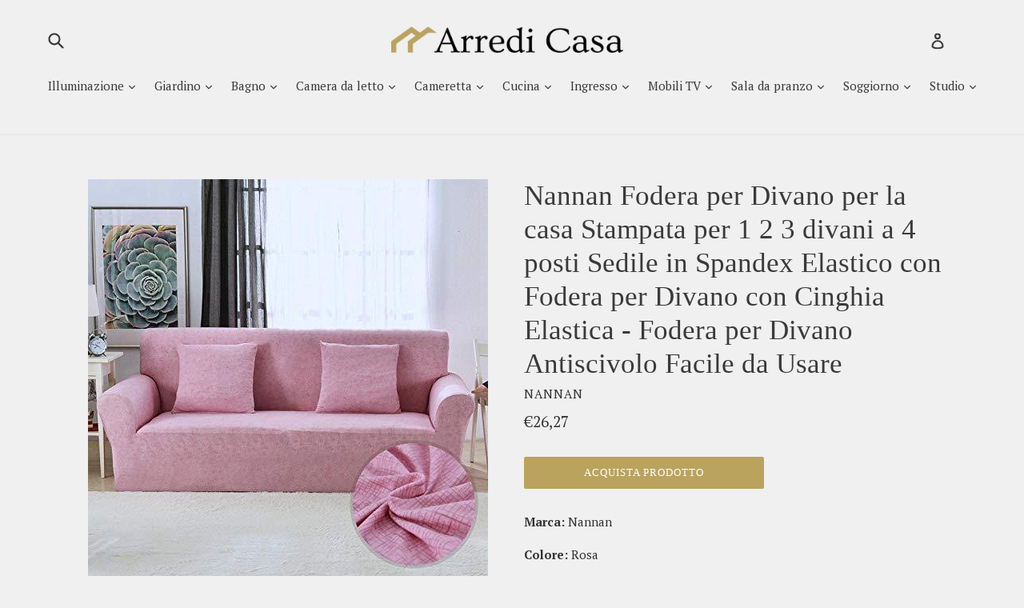

--- FILE ---
content_type: text/html; charset=utf-8
request_url: https://arredicasa.net/products/nannan-fodera-per-divano-per-la-casa-stampata-per-1-2-3-divani-a-4-posti-sedile-in-spandex-elastico-con-fodera-per-divano-con-cinghia-elastica-fodera-per-divano-antiscivolo-facile-da-usare
body_size: 30776
content:
<!doctype html>
<!--[if IE 9]> <html class="ie9 no-js" lang="it"> <![endif]-->
<!--[if (gt IE 9)|!(IE)]><!--> <html class="no-js" lang="it"> <!--<![endif]-->
<head>


  <meta charset="utf-8">
  <meta http-equiv="X-UA-Compatible" content="IE=edge,chrome=1">
  <meta name="viewport" content="width=device-width,initial-scale=1">
  <meta name="theme-color" content="#baa35d">
  <link rel="canonical" href="https://arredicasa.net/products/nannan-fodera-per-divano-per-la-casa-stampata-per-1-2-3-divani-a-4-posti-sedile-in-spandex-elastico-con-fodera-per-divano-con-cinghia-elastica-fodera-per-divano-antiscivolo-facile-da-usare">

  
    <link rel="shortcut icon" href="//arredicasa.net/cdn/shop/files/Arredicasa-favicon_dbb614f5-a244-49dd-8a05-b1a33aacbc8e_32x32.png?v=1618325490" type="image/png">
  

  
  <title>
    Nannan Fodera per Divano per la casa Stampata per 1 2 3 divani a 4 pos
    
    
    
      &ndash; Arredi Casa
    
  </title>

  
    <meta name="description" content="Marca: NannanColore: RosaCaratteristiche: Dimensioni: 90-140 sedile singolo 145-185 sedile doppio 190-230 sedile triplo 235-300 a quattro posti [Nota: i coprisedili corrispondenti mostrati nell&#39;immagine devono essere ordinati separatamente. Assicurati che il tuo divano sia nel raggio d&#39;azione. ] Il tessuto altamente el">
  

  <!-- /snippets/social-meta-tags.liquid -->




<meta property="og:site_name" content="Arredi Casa">
<meta property="og:url" content="https://arredicasa.net/products/nannan-fodera-per-divano-per-la-casa-stampata-per-1-2-3-divani-a-4-posti-sedile-in-spandex-elastico-con-fodera-per-divano-con-cinghia-elastica-fodera-per-divano-antiscivolo-facile-da-usare">
<meta property="og:title" content="Nannan Fodera per Divano per la casa Stampata per 1 2 3 divani a 4 posti Sedile in Spandex Elastico con Fodera per Divano con Cinghia Elastica - Fodera per Divano Antiscivolo Facile da Usare">
<meta property="og:type" content="product">
<meta property="og:description" content="Marca: NannanColore: RosaCaratteristiche: Dimensioni: 90-140 sedile singolo 145-185 sedile doppio 190-230 sedile triplo 235-300 a quattro posti [Nota: i coprisedili corrispondenti mostrati nell&#39;immagine devono essere ordinati separatamente. Assicurati che il tuo divano sia nel raggio d&#39;azione. ] Il tessuto altamente el">

  <meta property="og:price:amount" content="26,27">
  <meta property="og:price:currency" content="EUR">

<meta property="og:image" content="http://arredicasa.net/cdn/shop/products/51tgqfdpyQL_1200x1200.jpg?v=1618323289"><meta property="og:image" content="http://arredicasa.net/cdn/shop/products/51v3et2WXyL_1200x1200.jpg?v=1618323294"><meta property="og:image" content="http://arredicasa.net/cdn/shop/products/513Nu9omaVL_1200x1200.jpg?v=1618323298">
<meta property="og:image:secure_url" content="https://arredicasa.net/cdn/shop/products/51tgqfdpyQL_1200x1200.jpg?v=1618323289"><meta property="og:image:secure_url" content="https://arredicasa.net/cdn/shop/products/51v3et2WXyL_1200x1200.jpg?v=1618323294"><meta property="og:image:secure_url" content="https://arredicasa.net/cdn/shop/products/513Nu9omaVL_1200x1200.jpg?v=1618323298">


<meta name="twitter:card" content="summary_large_image">
<meta name="twitter:title" content="Nannan Fodera per Divano per la casa Stampata per 1 2 3 divani a 4 posti Sedile in Spandex Elastico con Fodera per Divano con Cinghia Elastica - Fodera per Divano Antiscivolo Facile da Usare">
<meta name="twitter:description" content="Marca: NannanColore: RosaCaratteristiche: Dimensioni: 90-140 sedile singolo 145-185 sedile doppio 190-230 sedile triplo 235-300 a quattro posti [Nota: i coprisedili corrispondenti mostrati nell&#39;immagine devono essere ordinati separatamente. Assicurati che il tuo divano sia nel raggio d&#39;azione. ] Il tessuto altamente el">


  <link href="//arredicasa.net/cdn/shop/t/4/assets/theme.scss.css?v=45334877778583060051674800072" rel="stylesheet" type="text/css" media="all" />
  

  <link href="//fonts.googleapis.com/css?family=PT+Serif:400,700" rel="stylesheet" type="text/css" media="all" />




  <script>
    var theme = {
      strings: {
        addToCart: "Aggiungi al carrello",
        soldOut: "Esaurito",
        unavailable: "Non disponibile",
        showMore: "Mostra di Più",
        showLess: "Mostra di Meno",
        addressError: "Errore durante la ricerca dell\u0026#39;indirizzo",
        addressNoResults: "La ricerca non ha prodotto alcun risultato per quell’indirizzo",
        addressQueryLimit: "Hai superato il limite di utilizzo dell'API di Google. Considera l’aggiornamento a un \u003ca href=\"https:\/\/developers.google.com\/maps\/premium\/usage-limits\"\u003ePiano Premium\u003c\/a\u003e.",
        authError: "Si è verificato un problema di autenticazione con il tuo account di Google Maps."
      },
      moneyFormat: "€{{amount_with_comma_separator}}"
    }

    document.documentElement.className = document.documentElement.className.replace('no-js', 'js');
  </script>

  <!--[if (lte IE 9) ]><script src="//arredicasa.net/cdn/shop/t/4/assets/match-media.min.js?v=22265819453975888031618921459" type="text/javascript"></script><![endif]-->

  

  <!--[if (gt IE 9)|!(IE)]><!--><script src="//arredicasa.net/cdn/shop/t/4/assets/lazysizes.js?v=68441465964607740661618921458" async="async"></script><!--<![endif]-->
  <!--[if lte IE 9]><script src="//arredicasa.net/cdn/shop/t/4/assets/lazysizes.min.js?v=2245"></script><![endif]-->

  <!--[if (gt IE 9)|!(IE)]><!--><script src="//arredicasa.net/cdn/shop/t/4/assets/vendor.js?v=136118274122071307521618921461" defer="defer"></script><!--<![endif]-->
  <!--[if lte IE 9]><script src="//arredicasa.net/cdn/shop/t/4/assets/vendor.js?v=136118274122071307521618921461"></script><![endif]-->

  <!--[if (gt IE 9)|!(IE)]><!--><script src="//arredicasa.net/cdn/shop/t/4/assets/theme.js?v=175072609754299674291618921460" defer="defer"></script><!--<![endif]-->
  <!--[if lte IE 9]><script src="//arredicasa.net/cdn/shop/t/4/assets/theme.js?v=175072609754299674291618921460"></script><![endif]-->

  <script>window.performance && window.performance.mark && window.performance.mark('shopify.content_for_header.start');</script><meta id="shopify-digital-wallet" name="shopify-digital-wallet" content="/56089706664/digital_wallets/dialog">
<meta name="shopify-checkout-api-token" content="db8c990690669849ae2b03be26f73392">
<meta id="in-context-paypal-metadata" data-shop-id="56089706664" data-venmo-supported="false" data-environment="production" data-locale="it_IT" data-paypal-v4="true" data-currency="EUR">
<link rel="alternate" type="application/json+oembed" href="https://arredicasa.net/products/nannan-fodera-per-divano-per-la-casa-stampata-per-1-2-3-divani-a-4-posti-sedile-in-spandex-elastico-con-fodera-per-divano-con-cinghia-elastica-fodera-per-divano-antiscivolo-facile-da-usare.oembed">
<script async="async" src="/checkouts/internal/preloads.js?locale=it-IT"></script>
<script id="shopify-features" type="application/json">{"accessToken":"db8c990690669849ae2b03be26f73392","betas":["rich-media-storefront-analytics"],"domain":"arredicasa.net","predictiveSearch":true,"shopId":56089706664,"locale":"it"}</script>
<script>var Shopify = Shopify || {};
Shopify.shop = "arredi-casa.myshopify.com";
Shopify.locale = "it";
Shopify.currency = {"active":"EUR","rate":"1.0"};
Shopify.country = "IT";
Shopify.theme = {"name":"Debut customized","id":122149699752,"schema_name":"Debut","schema_version":"2.2.1","theme_store_id":null,"role":"main"};
Shopify.theme.handle = "null";
Shopify.theme.style = {"id":null,"handle":null};
Shopify.cdnHost = "arredicasa.net/cdn";
Shopify.routes = Shopify.routes || {};
Shopify.routes.root = "/";</script>
<script type="module">!function(o){(o.Shopify=o.Shopify||{}).modules=!0}(window);</script>
<script>!function(o){function n(){var o=[];function n(){o.push(Array.prototype.slice.apply(arguments))}return n.q=o,n}var t=o.Shopify=o.Shopify||{};t.loadFeatures=n(),t.autoloadFeatures=n()}(window);</script>
<script id="shop-js-analytics" type="application/json">{"pageType":"product"}</script>
<script defer="defer" async type="module" src="//arredicasa.net/cdn/shopifycloud/shop-js/modules/v2/client.init-shop-cart-sync_B0kkjBRt.it.esm.js"></script>
<script defer="defer" async type="module" src="//arredicasa.net/cdn/shopifycloud/shop-js/modules/v2/chunk.common_AgTufRUD.esm.js"></script>
<script type="module">
  await import("//arredicasa.net/cdn/shopifycloud/shop-js/modules/v2/client.init-shop-cart-sync_B0kkjBRt.it.esm.js");
await import("//arredicasa.net/cdn/shopifycloud/shop-js/modules/v2/chunk.common_AgTufRUD.esm.js");

  window.Shopify.SignInWithShop?.initShopCartSync?.({"fedCMEnabled":true,"windoidEnabled":true});

</script>
<script>(function() {
  var isLoaded = false;
  function asyncLoad() {
    if (isLoaded) return;
    isLoaded = true;
    var urls = ["https:\/\/cdn.shopify.com\/s\/files\/1\/0184\/4255\/1360\/files\/quicklink.v2.min.js?v=1614655472\u0026shop=arredi-casa.myshopify.com","https:\/\/static.klaviyo.com\/onsite\/js\/klaviyo.js?company_id=VBRu8a\u0026shop=arredi-casa.myshopify.com","https:\/\/static.klaviyo.com\/onsite\/js\/klaviyo.js?company_id=VBRu8a\u0026shop=arredi-casa.myshopify.com","https:\/\/seo.apps.avada.io\/avada-seo-installed.js?shop=arredi-casa.myshopify.com"];
    for (var i = 0; i < urls.length; i++) {
      var s = document.createElement('script');
      s.type = 'text/javascript';
      s.async = true;
      s.src = urls[i];
      var x = document.getElementsByTagName('script')[0];
      x.parentNode.insertBefore(s, x);
    }
  };
  if(window.attachEvent) {
    window.attachEvent('onload', asyncLoad);
  } else {
    window.addEventListener('load', asyncLoad, false);
  }
})();</script>
<script id="__st">var __st={"a":56089706664,"offset":3600,"reqid":"af3d33c2-8341-4867-b1a0-9c716cbb5b88-1768799545","pageurl":"arredicasa.net\/products\/nannan-fodera-per-divano-per-la-casa-stampata-per-1-2-3-divani-a-4-posti-sedile-in-spandex-elastico-con-fodera-per-divano-con-cinghia-elastica-fodera-per-divano-antiscivolo-facile-da-usare","u":"8e0eec958d3f","p":"product","rtyp":"product","rid":6656475037864};</script>
<script>window.ShopifyPaypalV4VisibilityTracking = true;</script>
<script id="captcha-bootstrap">!function(){'use strict';const t='contact',e='account',n='new_comment',o=[[t,t],['blogs',n],['comments',n],[t,'customer']],c=[[e,'customer_login'],[e,'guest_login'],[e,'recover_customer_password'],[e,'create_customer']],r=t=>t.map((([t,e])=>`form[action*='/${t}']:not([data-nocaptcha='true']) input[name='form_type'][value='${e}']`)).join(','),a=t=>()=>t?[...document.querySelectorAll(t)].map((t=>t.form)):[];function s(){const t=[...o],e=r(t);return a(e)}const i='password',u='form_key',d=['recaptcha-v3-token','g-recaptcha-response','h-captcha-response',i],f=()=>{try{return window.sessionStorage}catch{return}},m='__shopify_v',_=t=>t.elements[u];function p(t,e,n=!1){try{const o=window.sessionStorage,c=JSON.parse(o.getItem(e)),{data:r}=function(t){const{data:e,action:n}=t;return t[m]||n?{data:e,action:n}:{data:t,action:n}}(c);for(const[e,n]of Object.entries(r))t.elements[e]&&(t.elements[e].value=n);n&&o.removeItem(e)}catch(o){console.error('form repopulation failed',{error:o})}}const l='form_type',E='cptcha';function T(t){t.dataset[E]=!0}const w=window,h=w.document,L='Shopify',v='ce_forms',y='captcha';let A=!1;((t,e)=>{const n=(g='f06e6c50-85a8-45c8-87d0-21a2b65856fe',I='https://cdn.shopify.com/shopifycloud/storefront-forms-hcaptcha/ce_storefront_forms_captcha_hcaptcha.v1.5.2.iife.js',D={infoText:'Protetto da hCaptcha',privacyText:'Privacy',termsText:'Termini'},(t,e,n)=>{const o=w[L][v],c=o.bindForm;if(c)return c(t,g,e,D).then(n);var r;o.q.push([[t,g,e,D],n]),r=I,A||(h.body.append(Object.assign(h.createElement('script'),{id:'captcha-provider',async:!0,src:r})),A=!0)});var g,I,D;w[L]=w[L]||{},w[L][v]=w[L][v]||{},w[L][v].q=[],w[L][y]=w[L][y]||{},w[L][y].protect=function(t,e){n(t,void 0,e),T(t)},Object.freeze(w[L][y]),function(t,e,n,w,h,L){const[v,y,A,g]=function(t,e,n){const i=e?o:[],u=t?c:[],d=[...i,...u],f=r(d),m=r(i),_=r(d.filter((([t,e])=>n.includes(e))));return[a(f),a(m),a(_),s()]}(w,h,L),I=t=>{const e=t.target;return e instanceof HTMLFormElement?e:e&&e.form},D=t=>v().includes(t);t.addEventListener('submit',(t=>{const e=I(t);if(!e)return;const n=D(e)&&!e.dataset.hcaptchaBound&&!e.dataset.recaptchaBound,o=_(e),c=g().includes(e)&&(!o||!o.value);(n||c)&&t.preventDefault(),c&&!n&&(function(t){try{if(!f())return;!function(t){const e=f();if(!e)return;const n=_(t);if(!n)return;const o=n.value;o&&e.removeItem(o)}(t);const e=Array.from(Array(32),(()=>Math.random().toString(36)[2])).join('');!function(t,e){_(t)||t.append(Object.assign(document.createElement('input'),{type:'hidden',name:u})),t.elements[u].value=e}(t,e),function(t,e){const n=f();if(!n)return;const o=[...t.querySelectorAll(`input[type='${i}']`)].map((({name:t})=>t)),c=[...d,...o],r={};for(const[a,s]of new FormData(t).entries())c.includes(a)||(r[a]=s);n.setItem(e,JSON.stringify({[m]:1,action:t.action,data:r}))}(t,e)}catch(e){console.error('failed to persist form',e)}}(e),e.submit())}));const S=(t,e)=>{t&&!t.dataset[E]&&(n(t,e.some((e=>e===t))),T(t))};for(const o of['focusin','change'])t.addEventListener(o,(t=>{const e=I(t);D(e)&&S(e,y())}));const B=e.get('form_key'),M=e.get(l),P=B&&M;t.addEventListener('DOMContentLoaded',(()=>{const t=y();if(P)for(const e of t)e.elements[l].value===M&&p(e,B);[...new Set([...A(),...v().filter((t=>'true'===t.dataset.shopifyCaptcha))])].forEach((e=>S(e,t)))}))}(h,new URLSearchParams(w.location.search),n,t,e,['guest_login'])})(!0,!0)}();</script>
<script integrity="sha256-4kQ18oKyAcykRKYeNunJcIwy7WH5gtpwJnB7kiuLZ1E=" data-source-attribution="shopify.loadfeatures" defer="defer" src="//arredicasa.net/cdn/shopifycloud/storefront/assets/storefront/load_feature-a0a9edcb.js" crossorigin="anonymous"></script>
<script data-source-attribution="shopify.dynamic_checkout.dynamic.init">var Shopify=Shopify||{};Shopify.PaymentButton=Shopify.PaymentButton||{isStorefrontPortableWallets:!0,init:function(){window.Shopify.PaymentButton.init=function(){};var t=document.createElement("script");t.src="https://arredicasa.net/cdn/shopifycloud/portable-wallets/latest/portable-wallets.it.js",t.type="module",document.head.appendChild(t)}};
</script>
<script data-source-attribution="shopify.dynamic_checkout.buyer_consent">
  function portableWalletsHideBuyerConsent(e){var t=document.getElementById("shopify-buyer-consent"),n=document.getElementById("shopify-subscription-policy-button");t&&n&&(t.classList.add("hidden"),t.setAttribute("aria-hidden","true"),n.removeEventListener("click",e))}function portableWalletsShowBuyerConsent(e){var t=document.getElementById("shopify-buyer-consent"),n=document.getElementById("shopify-subscription-policy-button");t&&n&&(t.classList.remove("hidden"),t.removeAttribute("aria-hidden"),n.addEventListener("click",e))}window.Shopify?.PaymentButton&&(window.Shopify.PaymentButton.hideBuyerConsent=portableWalletsHideBuyerConsent,window.Shopify.PaymentButton.showBuyerConsent=portableWalletsShowBuyerConsent);
</script>
<script data-source-attribution="shopify.dynamic_checkout.cart.bootstrap">document.addEventListener("DOMContentLoaded",(function(){function t(){return document.querySelector("shopify-accelerated-checkout-cart, shopify-accelerated-checkout")}if(t())Shopify.PaymentButton.init();else{new MutationObserver((function(e,n){t()&&(Shopify.PaymentButton.init(),n.disconnect())})).observe(document.body,{childList:!0,subtree:!0})}}));
</script>
<link id="shopify-accelerated-checkout-styles" rel="stylesheet" media="screen" href="https://arredicasa.net/cdn/shopifycloud/portable-wallets/latest/accelerated-checkout-backwards-compat.css" crossorigin="anonymous">
<style id="shopify-accelerated-checkout-cart">
        #shopify-buyer-consent {
  margin-top: 1em;
  display: inline-block;
  width: 100%;
}

#shopify-buyer-consent.hidden {
  display: none;
}

#shopify-subscription-policy-button {
  background: none;
  border: none;
  padding: 0;
  text-decoration: underline;
  font-size: inherit;
  cursor: pointer;
}

#shopify-subscription-policy-button::before {
  box-shadow: none;
}

      </style>

<script>window.performance && window.performance.mark && window.performance.mark('shopify.content_for_header.end');</script>

        <!-- SlideRule Script Start -->
        <script name="sliderule-tracking" data-ot-ignore>
(function(){
	slideruleData = {
    "version":"v0.0.1",
    "referralExclusion":"/(paypal|visa|MasterCard|clicksafe|arcot\.com|geschuetzteinkaufen|checkout\.shopify\.com|checkout\.rechargeapps\.com|portal\.afterpay\.com|payfort)/",
    "googleSignals":true,
    "anonymizeIp":true,
    "productClicks":true,
    "persistentUserId":true,
    "hideBranding":false,
    "ecommerce":{"currencyCode":"EUR",
    "impressions":[]},
    "pageType":"product",
	"destinations":{"google_analytics_4":{"measurementIds":["G-WTSCDSBB7H"]}},
    "cookieUpdate":true
	}

	
		slideruleData.themeMode = "live"
	

	


	
	})();
</script>
<script async type="text/javascript" src=https://files.slideruletools.com/eluredils-g.js></script>
        <!-- SlideRule Script End -->
        <!-- BEGIN app block: shopify://apps/seowill-redirects/blocks/brokenlink-404/cc7b1996-e567-42d0-8862-356092041863 -->
<script type="text/javascript">
    !function(t){var e={};function r(n){if(e[n])return e[n].exports;var o=e[n]={i:n,l:!1,exports:{}};return t[n].call(o.exports,o,o.exports,r),o.l=!0,o.exports}r.m=t,r.c=e,r.d=function(t,e,n){r.o(t,e)||Object.defineProperty(t,e,{enumerable:!0,get:n})},r.r=function(t){"undefined"!==typeof Symbol&&Symbol.toStringTag&&Object.defineProperty(t,Symbol.toStringTag,{value:"Module"}),Object.defineProperty(t,"__esModule",{value:!0})},r.t=function(t,e){if(1&e&&(t=r(t)),8&e)return t;if(4&e&&"object"===typeof t&&t&&t.__esModule)return t;var n=Object.create(null);if(r.r(n),Object.defineProperty(n,"default",{enumerable:!0,value:t}),2&e&&"string"!=typeof t)for(var o in t)r.d(n,o,function(e){return t[e]}.bind(null,o));return n},r.n=function(t){var e=t&&t.__esModule?function(){return t.default}:function(){return t};return r.d(e,"a",e),e},r.o=function(t,e){return Object.prototype.hasOwnProperty.call(t,e)},r.p="",r(r.s=11)}([function(t,e,r){"use strict";var n=r(2),o=Object.prototype.toString;function i(t){return"[object Array]"===o.call(t)}function a(t){return"undefined"===typeof t}function u(t){return null!==t&&"object"===typeof t}function s(t){return"[object Function]"===o.call(t)}function c(t,e){if(null!==t&&"undefined"!==typeof t)if("object"!==typeof t&&(t=[t]),i(t))for(var r=0,n=t.length;r<n;r++)e.call(null,t[r],r,t);else for(var o in t)Object.prototype.hasOwnProperty.call(t,o)&&e.call(null,t[o],o,t)}t.exports={isArray:i,isArrayBuffer:function(t){return"[object ArrayBuffer]"===o.call(t)},isBuffer:function(t){return null!==t&&!a(t)&&null!==t.constructor&&!a(t.constructor)&&"function"===typeof t.constructor.isBuffer&&t.constructor.isBuffer(t)},isFormData:function(t){return"undefined"!==typeof FormData&&t instanceof FormData},isArrayBufferView:function(t){return"undefined"!==typeof ArrayBuffer&&ArrayBuffer.isView?ArrayBuffer.isView(t):t&&t.buffer&&t.buffer instanceof ArrayBuffer},isString:function(t){return"string"===typeof t},isNumber:function(t){return"number"===typeof t},isObject:u,isUndefined:a,isDate:function(t){return"[object Date]"===o.call(t)},isFile:function(t){return"[object File]"===o.call(t)},isBlob:function(t){return"[object Blob]"===o.call(t)},isFunction:s,isStream:function(t){return u(t)&&s(t.pipe)},isURLSearchParams:function(t){return"undefined"!==typeof URLSearchParams&&t instanceof URLSearchParams},isStandardBrowserEnv:function(){return("undefined"===typeof navigator||"ReactNative"!==navigator.product&&"NativeScript"!==navigator.product&&"NS"!==navigator.product)&&("undefined"!==typeof window&&"undefined"!==typeof document)},forEach:c,merge:function t(){var e={};function r(r,n){"object"===typeof e[n]&&"object"===typeof r?e[n]=t(e[n],r):e[n]=r}for(var n=0,o=arguments.length;n<o;n++)c(arguments[n],r);return e},deepMerge:function t(){var e={};function r(r,n){"object"===typeof e[n]&&"object"===typeof r?e[n]=t(e[n],r):e[n]="object"===typeof r?t({},r):r}for(var n=0,o=arguments.length;n<o;n++)c(arguments[n],r);return e},extend:function(t,e,r){return c(e,(function(e,o){t[o]=r&&"function"===typeof e?n(e,r):e})),t},trim:function(t){return t.replace(/^\s*/,"").replace(/\s*$/,"")}}},function(t,e,r){t.exports=r(12)},function(t,e,r){"use strict";t.exports=function(t,e){return function(){for(var r=new Array(arguments.length),n=0;n<r.length;n++)r[n]=arguments[n];return t.apply(e,r)}}},function(t,e,r){"use strict";var n=r(0);function o(t){return encodeURIComponent(t).replace(/%40/gi,"@").replace(/%3A/gi,":").replace(/%24/g,"$").replace(/%2C/gi,",").replace(/%20/g,"+").replace(/%5B/gi,"[").replace(/%5D/gi,"]")}t.exports=function(t,e,r){if(!e)return t;var i;if(r)i=r(e);else if(n.isURLSearchParams(e))i=e.toString();else{var a=[];n.forEach(e,(function(t,e){null!==t&&"undefined"!==typeof t&&(n.isArray(t)?e+="[]":t=[t],n.forEach(t,(function(t){n.isDate(t)?t=t.toISOString():n.isObject(t)&&(t=JSON.stringify(t)),a.push(o(e)+"="+o(t))})))})),i=a.join("&")}if(i){var u=t.indexOf("#");-1!==u&&(t=t.slice(0,u)),t+=(-1===t.indexOf("?")?"?":"&")+i}return t}},function(t,e,r){"use strict";t.exports=function(t){return!(!t||!t.__CANCEL__)}},function(t,e,r){"use strict";(function(e){var n=r(0),o=r(19),i={"Content-Type":"application/x-www-form-urlencoded"};function a(t,e){!n.isUndefined(t)&&n.isUndefined(t["Content-Type"])&&(t["Content-Type"]=e)}var u={adapter:function(){var t;return("undefined"!==typeof XMLHttpRequest||"undefined"!==typeof e&&"[object process]"===Object.prototype.toString.call(e))&&(t=r(6)),t}(),transformRequest:[function(t,e){return o(e,"Accept"),o(e,"Content-Type"),n.isFormData(t)||n.isArrayBuffer(t)||n.isBuffer(t)||n.isStream(t)||n.isFile(t)||n.isBlob(t)?t:n.isArrayBufferView(t)?t.buffer:n.isURLSearchParams(t)?(a(e,"application/x-www-form-urlencoded;charset=utf-8"),t.toString()):n.isObject(t)?(a(e,"application/json;charset=utf-8"),JSON.stringify(t)):t}],transformResponse:[function(t){if("string"===typeof t)try{t=JSON.parse(t)}catch(e){}return t}],timeout:0,xsrfCookieName:"XSRF-TOKEN",xsrfHeaderName:"X-XSRF-TOKEN",maxContentLength:-1,validateStatus:function(t){return t>=200&&t<300},headers:{common:{Accept:"application/json, text/plain, */*"}}};n.forEach(["delete","get","head"],(function(t){u.headers[t]={}})),n.forEach(["post","put","patch"],(function(t){u.headers[t]=n.merge(i)})),t.exports=u}).call(this,r(18))},function(t,e,r){"use strict";var n=r(0),o=r(20),i=r(3),a=r(22),u=r(25),s=r(26),c=r(7);t.exports=function(t){return new Promise((function(e,f){var l=t.data,p=t.headers;n.isFormData(l)&&delete p["Content-Type"];var h=new XMLHttpRequest;if(t.auth){var d=t.auth.username||"",m=t.auth.password||"";p.Authorization="Basic "+btoa(d+":"+m)}var y=a(t.baseURL,t.url);if(h.open(t.method.toUpperCase(),i(y,t.params,t.paramsSerializer),!0),h.timeout=t.timeout,h.onreadystatechange=function(){if(h&&4===h.readyState&&(0!==h.status||h.responseURL&&0===h.responseURL.indexOf("file:"))){var r="getAllResponseHeaders"in h?u(h.getAllResponseHeaders()):null,n={data:t.responseType&&"text"!==t.responseType?h.response:h.responseText,status:h.status,statusText:h.statusText,headers:r,config:t,request:h};o(e,f,n),h=null}},h.onabort=function(){h&&(f(c("Request aborted",t,"ECONNABORTED",h)),h=null)},h.onerror=function(){f(c("Network Error",t,null,h)),h=null},h.ontimeout=function(){var e="timeout of "+t.timeout+"ms exceeded";t.timeoutErrorMessage&&(e=t.timeoutErrorMessage),f(c(e,t,"ECONNABORTED",h)),h=null},n.isStandardBrowserEnv()){var v=r(27),g=(t.withCredentials||s(y))&&t.xsrfCookieName?v.read(t.xsrfCookieName):void 0;g&&(p[t.xsrfHeaderName]=g)}if("setRequestHeader"in h&&n.forEach(p,(function(t,e){"undefined"===typeof l&&"content-type"===e.toLowerCase()?delete p[e]:h.setRequestHeader(e,t)})),n.isUndefined(t.withCredentials)||(h.withCredentials=!!t.withCredentials),t.responseType)try{h.responseType=t.responseType}catch(w){if("json"!==t.responseType)throw w}"function"===typeof t.onDownloadProgress&&h.addEventListener("progress",t.onDownloadProgress),"function"===typeof t.onUploadProgress&&h.upload&&h.upload.addEventListener("progress",t.onUploadProgress),t.cancelToken&&t.cancelToken.promise.then((function(t){h&&(h.abort(),f(t),h=null)})),void 0===l&&(l=null),h.send(l)}))}},function(t,e,r){"use strict";var n=r(21);t.exports=function(t,e,r,o,i){var a=new Error(t);return n(a,e,r,o,i)}},function(t,e,r){"use strict";var n=r(0);t.exports=function(t,e){e=e||{};var r={},o=["url","method","params","data"],i=["headers","auth","proxy"],a=["baseURL","url","transformRequest","transformResponse","paramsSerializer","timeout","withCredentials","adapter","responseType","xsrfCookieName","xsrfHeaderName","onUploadProgress","onDownloadProgress","maxContentLength","validateStatus","maxRedirects","httpAgent","httpsAgent","cancelToken","socketPath"];n.forEach(o,(function(t){"undefined"!==typeof e[t]&&(r[t]=e[t])})),n.forEach(i,(function(o){n.isObject(e[o])?r[o]=n.deepMerge(t[o],e[o]):"undefined"!==typeof e[o]?r[o]=e[o]:n.isObject(t[o])?r[o]=n.deepMerge(t[o]):"undefined"!==typeof t[o]&&(r[o]=t[o])})),n.forEach(a,(function(n){"undefined"!==typeof e[n]?r[n]=e[n]:"undefined"!==typeof t[n]&&(r[n]=t[n])}));var u=o.concat(i).concat(a),s=Object.keys(e).filter((function(t){return-1===u.indexOf(t)}));return n.forEach(s,(function(n){"undefined"!==typeof e[n]?r[n]=e[n]:"undefined"!==typeof t[n]&&(r[n]=t[n])})),r}},function(t,e,r){"use strict";function n(t){this.message=t}n.prototype.toString=function(){return"Cancel"+(this.message?": "+this.message:"")},n.prototype.__CANCEL__=!0,t.exports=n},function(t,e,r){t.exports=r(13)},function(t,e,r){t.exports=r(30)},function(t,e,r){var n=function(t){"use strict";var e=Object.prototype,r=e.hasOwnProperty,n="function"===typeof Symbol?Symbol:{},o=n.iterator||"@@iterator",i=n.asyncIterator||"@@asyncIterator",a=n.toStringTag||"@@toStringTag";function u(t,e,r){return Object.defineProperty(t,e,{value:r,enumerable:!0,configurable:!0,writable:!0}),t[e]}try{u({},"")}catch(S){u=function(t,e,r){return t[e]=r}}function s(t,e,r,n){var o=e&&e.prototype instanceof l?e:l,i=Object.create(o.prototype),a=new L(n||[]);return i._invoke=function(t,e,r){var n="suspendedStart";return function(o,i){if("executing"===n)throw new Error("Generator is already running");if("completed"===n){if("throw"===o)throw i;return j()}for(r.method=o,r.arg=i;;){var a=r.delegate;if(a){var u=x(a,r);if(u){if(u===f)continue;return u}}if("next"===r.method)r.sent=r._sent=r.arg;else if("throw"===r.method){if("suspendedStart"===n)throw n="completed",r.arg;r.dispatchException(r.arg)}else"return"===r.method&&r.abrupt("return",r.arg);n="executing";var s=c(t,e,r);if("normal"===s.type){if(n=r.done?"completed":"suspendedYield",s.arg===f)continue;return{value:s.arg,done:r.done}}"throw"===s.type&&(n="completed",r.method="throw",r.arg=s.arg)}}}(t,r,a),i}function c(t,e,r){try{return{type:"normal",arg:t.call(e,r)}}catch(S){return{type:"throw",arg:S}}}t.wrap=s;var f={};function l(){}function p(){}function h(){}var d={};d[o]=function(){return this};var m=Object.getPrototypeOf,y=m&&m(m(T([])));y&&y!==e&&r.call(y,o)&&(d=y);var v=h.prototype=l.prototype=Object.create(d);function g(t){["next","throw","return"].forEach((function(e){u(t,e,(function(t){return this._invoke(e,t)}))}))}function w(t,e){var n;this._invoke=function(o,i){function a(){return new e((function(n,a){!function n(o,i,a,u){var s=c(t[o],t,i);if("throw"!==s.type){var f=s.arg,l=f.value;return l&&"object"===typeof l&&r.call(l,"__await")?e.resolve(l.__await).then((function(t){n("next",t,a,u)}),(function(t){n("throw",t,a,u)})):e.resolve(l).then((function(t){f.value=t,a(f)}),(function(t){return n("throw",t,a,u)}))}u(s.arg)}(o,i,n,a)}))}return n=n?n.then(a,a):a()}}function x(t,e){var r=t.iterator[e.method];if(void 0===r){if(e.delegate=null,"throw"===e.method){if(t.iterator.return&&(e.method="return",e.arg=void 0,x(t,e),"throw"===e.method))return f;e.method="throw",e.arg=new TypeError("The iterator does not provide a 'throw' method")}return f}var n=c(r,t.iterator,e.arg);if("throw"===n.type)return e.method="throw",e.arg=n.arg,e.delegate=null,f;var o=n.arg;return o?o.done?(e[t.resultName]=o.value,e.next=t.nextLoc,"return"!==e.method&&(e.method="next",e.arg=void 0),e.delegate=null,f):o:(e.method="throw",e.arg=new TypeError("iterator result is not an object"),e.delegate=null,f)}function b(t){var e={tryLoc:t[0]};1 in t&&(e.catchLoc=t[1]),2 in t&&(e.finallyLoc=t[2],e.afterLoc=t[3]),this.tryEntries.push(e)}function E(t){var e=t.completion||{};e.type="normal",delete e.arg,t.completion=e}function L(t){this.tryEntries=[{tryLoc:"root"}],t.forEach(b,this),this.reset(!0)}function T(t){if(t){var e=t[o];if(e)return e.call(t);if("function"===typeof t.next)return t;if(!isNaN(t.length)){var n=-1,i=function e(){for(;++n<t.length;)if(r.call(t,n))return e.value=t[n],e.done=!1,e;return e.value=void 0,e.done=!0,e};return i.next=i}}return{next:j}}function j(){return{value:void 0,done:!0}}return p.prototype=v.constructor=h,h.constructor=p,p.displayName=u(h,a,"GeneratorFunction"),t.isGeneratorFunction=function(t){var e="function"===typeof t&&t.constructor;return!!e&&(e===p||"GeneratorFunction"===(e.displayName||e.name))},t.mark=function(t){return Object.setPrototypeOf?Object.setPrototypeOf(t,h):(t.__proto__=h,u(t,a,"GeneratorFunction")),t.prototype=Object.create(v),t},t.awrap=function(t){return{__await:t}},g(w.prototype),w.prototype[i]=function(){return this},t.AsyncIterator=w,t.async=function(e,r,n,o,i){void 0===i&&(i=Promise);var a=new w(s(e,r,n,o),i);return t.isGeneratorFunction(r)?a:a.next().then((function(t){return t.done?t.value:a.next()}))},g(v),u(v,a,"Generator"),v[o]=function(){return this},v.toString=function(){return"[object Generator]"},t.keys=function(t){var e=[];for(var r in t)e.push(r);return e.reverse(),function r(){for(;e.length;){var n=e.pop();if(n in t)return r.value=n,r.done=!1,r}return r.done=!0,r}},t.values=T,L.prototype={constructor:L,reset:function(t){if(this.prev=0,this.next=0,this.sent=this._sent=void 0,this.done=!1,this.delegate=null,this.method="next",this.arg=void 0,this.tryEntries.forEach(E),!t)for(var e in this)"t"===e.charAt(0)&&r.call(this,e)&&!isNaN(+e.slice(1))&&(this[e]=void 0)},stop:function(){this.done=!0;var t=this.tryEntries[0].completion;if("throw"===t.type)throw t.arg;return this.rval},dispatchException:function(t){if(this.done)throw t;var e=this;function n(r,n){return a.type="throw",a.arg=t,e.next=r,n&&(e.method="next",e.arg=void 0),!!n}for(var o=this.tryEntries.length-1;o>=0;--o){var i=this.tryEntries[o],a=i.completion;if("root"===i.tryLoc)return n("end");if(i.tryLoc<=this.prev){var u=r.call(i,"catchLoc"),s=r.call(i,"finallyLoc");if(u&&s){if(this.prev<i.catchLoc)return n(i.catchLoc,!0);if(this.prev<i.finallyLoc)return n(i.finallyLoc)}else if(u){if(this.prev<i.catchLoc)return n(i.catchLoc,!0)}else{if(!s)throw new Error("try statement without catch or finally");if(this.prev<i.finallyLoc)return n(i.finallyLoc)}}}},abrupt:function(t,e){for(var n=this.tryEntries.length-1;n>=0;--n){var o=this.tryEntries[n];if(o.tryLoc<=this.prev&&r.call(o,"finallyLoc")&&this.prev<o.finallyLoc){var i=o;break}}i&&("break"===t||"continue"===t)&&i.tryLoc<=e&&e<=i.finallyLoc&&(i=null);var a=i?i.completion:{};return a.type=t,a.arg=e,i?(this.method="next",this.next=i.finallyLoc,f):this.complete(a)},complete:function(t,e){if("throw"===t.type)throw t.arg;return"break"===t.type||"continue"===t.type?this.next=t.arg:"return"===t.type?(this.rval=this.arg=t.arg,this.method="return",this.next="end"):"normal"===t.type&&e&&(this.next=e),f},finish:function(t){for(var e=this.tryEntries.length-1;e>=0;--e){var r=this.tryEntries[e];if(r.finallyLoc===t)return this.complete(r.completion,r.afterLoc),E(r),f}},catch:function(t){for(var e=this.tryEntries.length-1;e>=0;--e){var r=this.tryEntries[e];if(r.tryLoc===t){var n=r.completion;if("throw"===n.type){var o=n.arg;E(r)}return o}}throw new Error("illegal catch attempt")},delegateYield:function(t,e,r){return this.delegate={iterator:T(t),resultName:e,nextLoc:r},"next"===this.method&&(this.arg=void 0),f}},t}(t.exports);try{regeneratorRuntime=n}catch(o){Function("r","regeneratorRuntime = r")(n)}},function(t,e,r){"use strict";var n=r(0),o=r(2),i=r(14),a=r(8);function u(t){var e=new i(t),r=o(i.prototype.request,e);return n.extend(r,i.prototype,e),n.extend(r,e),r}var s=u(r(5));s.Axios=i,s.create=function(t){return u(a(s.defaults,t))},s.Cancel=r(9),s.CancelToken=r(28),s.isCancel=r(4),s.all=function(t){return Promise.all(t)},s.spread=r(29),t.exports=s,t.exports.default=s},function(t,e,r){"use strict";var n=r(0),o=r(3),i=r(15),a=r(16),u=r(8);function s(t){this.defaults=t,this.interceptors={request:new i,response:new i}}s.prototype.request=function(t){"string"===typeof t?(t=arguments[1]||{}).url=arguments[0]:t=t||{},(t=u(this.defaults,t)).method?t.method=t.method.toLowerCase():this.defaults.method?t.method=this.defaults.method.toLowerCase():t.method="get";var e=[a,void 0],r=Promise.resolve(t);for(this.interceptors.request.forEach((function(t){e.unshift(t.fulfilled,t.rejected)})),this.interceptors.response.forEach((function(t){e.push(t.fulfilled,t.rejected)}));e.length;)r=r.then(e.shift(),e.shift());return r},s.prototype.getUri=function(t){return t=u(this.defaults,t),o(t.url,t.params,t.paramsSerializer).replace(/^\?/,"")},n.forEach(["delete","get","head","options"],(function(t){s.prototype[t]=function(e,r){return this.request(n.merge(r||{},{method:t,url:e}))}})),n.forEach(["post","put","patch"],(function(t){s.prototype[t]=function(e,r,o){return this.request(n.merge(o||{},{method:t,url:e,data:r}))}})),t.exports=s},function(t,e,r){"use strict";var n=r(0);function o(){this.handlers=[]}o.prototype.use=function(t,e){return this.handlers.push({fulfilled:t,rejected:e}),this.handlers.length-1},o.prototype.eject=function(t){this.handlers[t]&&(this.handlers[t]=null)},o.prototype.forEach=function(t){n.forEach(this.handlers,(function(e){null!==e&&t(e)}))},t.exports=o},function(t,e,r){"use strict";var n=r(0),o=r(17),i=r(4),a=r(5);function u(t){t.cancelToken&&t.cancelToken.throwIfRequested()}t.exports=function(t){return u(t),t.headers=t.headers||{},t.data=o(t.data,t.headers,t.transformRequest),t.headers=n.merge(t.headers.common||{},t.headers[t.method]||{},t.headers),n.forEach(["delete","get","head","post","put","patch","common"],(function(e){delete t.headers[e]})),(t.adapter||a.adapter)(t).then((function(e){return u(t),e.data=o(e.data,e.headers,t.transformResponse),e}),(function(e){return i(e)||(u(t),e&&e.response&&(e.response.data=o(e.response.data,e.response.headers,t.transformResponse))),Promise.reject(e)}))}},function(t,e,r){"use strict";var n=r(0);t.exports=function(t,e,r){return n.forEach(r,(function(r){t=r(t,e)})),t}},function(t,e){var r,n,o=t.exports={};function i(){throw new Error("setTimeout has not been defined")}function a(){throw new Error("clearTimeout has not been defined")}function u(t){if(r===setTimeout)return setTimeout(t,0);if((r===i||!r)&&setTimeout)return r=setTimeout,setTimeout(t,0);try{return r(t,0)}catch(e){try{return r.call(null,t,0)}catch(e){return r.call(this,t,0)}}}!function(){try{r="function"===typeof setTimeout?setTimeout:i}catch(t){r=i}try{n="function"===typeof clearTimeout?clearTimeout:a}catch(t){n=a}}();var s,c=[],f=!1,l=-1;function p(){f&&s&&(f=!1,s.length?c=s.concat(c):l=-1,c.length&&h())}function h(){if(!f){var t=u(p);f=!0;for(var e=c.length;e;){for(s=c,c=[];++l<e;)s&&s[l].run();l=-1,e=c.length}s=null,f=!1,function(t){if(n===clearTimeout)return clearTimeout(t);if((n===a||!n)&&clearTimeout)return n=clearTimeout,clearTimeout(t);try{n(t)}catch(e){try{return n.call(null,t)}catch(e){return n.call(this,t)}}}(t)}}function d(t,e){this.fun=t,this.array=e}function m(){}o.nextTick=function(t){var e=new Array(arguments.length-1);if(arguments.length>1)for(var r=1;r<arguments.length;r++)e[r-1]=arguments[r];c.push(new d(t,e)),1!==c.length||f||u(h)},d.prototype.run=function(){this.fun.apply(null,this.array)},o.title="browser",o.browser=!0,o.env={},o.argv=[],o.version="",o.versions={},o.on=m,o.addListener=m,o.once=m,o.off=m,o.removeListener=m,o.removeAllListeners=m,o.emit=m,o.prependListener=m,o.prependOnceListener=m,o.listeners=function(t){return[]},o.binding=function(t){throw new Error("process.binding is not supported")},o.cwd=function(){return"/"},o.chdir=function(t){throw new Error("process.chdir is not supported")},o.umask=function(){return 0}},function(t,e,r){"use strict";var n=r(0);t.exports=function(t,e){n.forEach(t,(function(r,n){n!==e&&n.toUpperCase()===e.toUpperCase()&&(t[e]=r,delete t[n])}))}},function(t,e,r){"use strict";var n=r(7);t.exports=function(t,e,r){var o=r.config.validateStatus;!o||o(r.status)?t(r):e(n("Request failed with status code "+r.status,r.config,null,r.request,r))}},function(t,e,r){"use strict";t.exports=function(t,e,r,n,o){return t.config=e,r&&(t.code=r),t.request=n,t.response=o,t.isAxiosError=!0,t.toJSON=function(){return{message:this.message,name:this.name,description:this.description,number:this.number,fileName:this.fileName,lineNumber:this.lineNumber,columnNumber:this.columnNumber,stack:this.stack,config:this.config,code:this.code}},t}},function(t,e,r){"use strict";var n=r(23),o=r(24);t.exports=function(t,e){return t&&!n(e)?o(t,e):e}},function(t,e,r){"use strict";t.exports=function(t){return/^([a-z][a-z\d\+\-\.]*:)?\/\//i.test(t)}},function(t,e,r){"use strict";t.exports=function(t,e){return e?t.replace(/\/+$/,"")+"/"+e.replace(/^\/+/,""):t}},function(t,e,r){"use strict";var n=r(0),o=["age","authorization","content-length","content-type","etag","expires","from","host","if-modified-since","if-unmodified-since","last-modified","location","max-forwards","proxy-authorization","referer","retry-after","user-agent"];t.exports=function(t){var e,r,i,a={};return t?(n.forEach(t.split("\n"),(function(t){if(i=t.indexOf(":"),e=n.trim(t.substr(0,i)).toLowerCase(),r=n.trim(t.substr(i+1)),e){if(a[e]&&o.indexOf(e)>=0)return;a[e]="set-cookie"===e?(a[e]?a[e]:[]).concat([r]):a[e]?a[e]+", "+r:r}})),a):a}},function(t,e,r){"use strict";var n=r(0);t.exports=n.isStandardBrowserEnv()?function(){var t,e=/(msie|trident)/i.test(navigator.userAgent),r=document.createElement("a");function o(t){var n=t;return e&&(r.setAttribute("href",n),n=r.href),r.setAttribute("href",n),{href:r.href,protocol:r.protocol?r.protocol.replace(/:$/,""):"",host:r.host,search:r.search?r.search.replace(/^\?/,""):"",hash:r.hash?r.hash.replace(/^#/,""):"",hostname:r.hostname,port:r.port,pathname:"/"===r.pathname.charAt(0)?r.pathname:"/"+r.pathname}}return t=o(window.location.href),function(e){var r=n.isString(e)?o(e):e;return r.protocol===t.protocol&&r.host===t.host}}():function(){return!0}},function(t,e,r){"use strict";var n=r(0);t.exports=n.isStandardBrowserEnv()?{write:function(t,e,r,o,i,a){var u=[];u.push(t+"="+encodeURIComponent(e)),n.isNumber(r)&&u.push("expires="+new Date(r).toGMTString()),n.isString(o)&&u.push("path="+o),n.isString(i)&&u.push("domain="+i),!0===a&&u.push("secure"),document.cookie=u.join("; ")},read:function(t){var e=document.cookie.match(new RegExp("(^|;\\s*)("+t+")=([^;]*)"));return e?decodeURIComponent(e[3]):null},remove:function(t){this.write(t,"",Date.now()-864e5)}}:{write:function(){},read:function(){return null},remove:function(){}}},function(t,e,r){"use strict";var n=r(9);function o(t){if("function"!==typeof t)throw new TypeError("executor must be a function.");var e;this.promise=new Promise((function(t){e=t}));var r=this;t((function(t){r.reason||(r.reason=new n(t),e(r.reason))}))}o.prototype.throwIfRequested=function(){if(this.reason)throw this.reason},o.source=function(){var t;return{token:new o((function(e){t=e})),cancel:t}},t.exports=o},function(t,e,r){"use strict";t.exports=function(t){return function(e){return t.apply(null,e)}}},function(t,e,r){"use strict";r.r(e);var n=r(1),o=r.n(n);function i(t,e,r,n,o,i,a){try{var u=t[i](a),s=u.value}catch(c){return void r(c)}u.done?e(s):Promise.resolve(s).then(n,o)}function a(t){return function(){var e=this,r=arguments;return new Promise((function(n,o){var a=t.apply(e,r);function u(t){i(a,n,o,u,s,"next",t)}function s(t){i(a,n,o,u,s,"throw",t)}u(void 0)}))}}var u=r(10),s=r.n(u);var c=function(t){return function(t){var e=arguments.length>1&&void 0!==arguments[1]?arguments[1]:{},r=arguments.length>2&&void 0!==arguments[2]?arguments[2]:"GET";return r=r.toUpperCase(),new Promise((function(n){var o;"GET"===r&&(o=s.a.get(t,{params:e})),o.then((function(t){n(t.data)}))}))}("https://api-brokenlinkmanager.seoant.com/api/v1/receive_id",t,"GET")};function f(){return(f=a(o.a.mark((function t(e,r,n){var i;return o.a.wrap((function(t){for(;;)switch(t.prev=t.next){case 0:return i={shop:e,code:r,gbaid:n},t.next=3,c(i);case 3:t.sent;case 4:case"end":return t.stop()}}),t)})))).apply(this,arguments)}var l=window.location.href;if(-1!=l.indexOf("gbaid")){var p=l.split("gbaid");if(void 0!=p[1]){var h=window.location.pathname+window.location.search;window.history.pushState({},0,h),function(t,e,r){f.apply(this,arguments)}("arredi-casa.myshopify.com","",p[1])}}}]);
</script><!-- END app block --><link href="https://monorail-edge.shopifysvc.com" rel="dns-prefetch">
<script>(function(){if ("sendBeacon" in navigator && "performance" in window) {try {var session_token_from_headers = performance.getEntriesByType('navigation')[0].serverTiming.find(x => x.name == '_s').description;} catch {var session_token_from_headers = undefined;}var session_cookie_matches = document.cookie.match(/_shopify_s=([^;]*)/);var session_token_from_cookie = session_cookie_matches && session_cookie_matches.length === 2 ? session_cookie_matches[1] : "";var session_token = session_token_from_headers || session_token_from_cookie || "";function handle_abandonment_event(e) {var entries = performance.getEntries().filter(function(entry) {return /monorail-edge.shopifysvc.com/.test(entry.name);});if (!window.abandonment_tracked && entries.length === 0) {window.abandonment_tracked = true;var currentMs = Date.now();var navigation_start = performance.timing.navigationStart;var payload = {shop_id: 56089706664,url: window.location.href,navigation_start,duration: currentMs - navigation_start,session_token,page_type: "product"};window.navigator.sendBeacon("https://monorail-edge.shopifysvc.com/v1/produce", JSON.stringify({schema_id: "online_store_buyer_site_abandonment/1.1",payload: payload,metadata: {event_created_at_ms: currentMs,event_sent_at_ms: currentMs}}));}}window.addEventListener('pagehide', handle_abandonment_event);}}());</script>
<script id="web-pixels-manager-setup">(function e(e,d,r,n,o){if(void 0===o&&(o={}),!Boolean(null===(a=null===(i=window.Shopify)||void 0===i?void 0:i.analytics)||void 0===a?void 0:a.replayQueue)){var i,a;window.Shopify=window.Shopify||{};var t=window.Shopify;t.analytics=t.analytics||{};var s=t.analytics;s.replayQueue=[],s.publish=function(e,d,r){return s.replayQueue.push([e,d,r]),!0};try{self.performance.mark("wpm:start")}catch(e){}var l=function(){var e={modern:/Edge?\/(1{2}[4-9]|1[2-9]\d|[2-9]\d{2}|\d{4,})\.\d+(\.\d+|)|Firefox\/(1{2}[4-9]|1[2-9]\d|[2-9]\d{2}|\d{4,})\.\d+(\.\d+|)|Chrom(ium|e)\/(9{2}|\d{3,})\.\d+(\.\d+|)|(Maci|X1{2}).+ Version\/(15\.\d+|(1[6-9]|[2-9]\d|\d{3,})\.\d+)([,.]\d+|)( \(\w+\)|)( Mobile\/\w+|) Safari\/|Chrome.+OPR\/(9{2}|\d{3,})\.\d+\.\d+|(CPU[ +]OS|iPhone[ +]OS|CPU[ +]iPhone|CPU IPhone OS|CPU iPad OS)[ +]+(15[._]\d+|(1[6-9]|[2-9]\d|\d{3,})[._]\d+)([._]\d+|)|Android:?[ /-](13[3-9]|1[4-9]\d|[2-9]\d{2}|\d{4,})(\.\d+|)(\.\d+|)|Android.+Firefox\/(13[5-9]|1[4-9]\d|[2-9]\d{2}|\d{4,})\.\d+(\.\d+|)|Android.+Chrom(ium|e)\/(13[3-9]|1[4-9]\d|[2-9]\d{2}|\d{4,})\.\d+(\.\d+|)|SamsungBrowser\/([2-9]\d|\d{3,})\.\d+/,legacy:/Edge?\/(1[6-9]|[2-9]\d|\d{3,})\.\d+(\.\d+|)|Firefox\/(5[4-9]|[6-9]\d|\d{3,})\.\d+(\.\d+|)|Chrom(ium|e)\/(5[1-9]|[6-9]\d|\d{3,})\.\d+(\.\d+|)([\d.]+$|.*Safari\/(?![\d.]+ Edge\/[\d.]+$))|(Maci|X1{2}).+ Version\/(10\.\d+|(1[1-9]|[2-9]\d|\d{3,})\.\d+)([,.]\d+|)( \(\w+\)|)( Mobile\/\w+|) Safari\/|Chrome.+OPR\/(3[89]|[4-9]\d|\d{3,})\.\d+\.\d+|(CPU[ +]OS|iPhone[ +]OS|CPU[ +]iPhone|CPU IPhone OS|CPU iPad OS)[ +]+(10[._]\d+|(1[1-9]|[2-9]\d|\d{3,})[._]\d+)([._]\d+|)|Android:?[ /-](13[3-9]|1[4-9]\d|[2-9]\d{2}|\d{4,})(\.\d+|)(\.\d+|)|Mobile Safari.+OPR\/([89]\d|\d{3,})\.\d+\.\d+|Android.+Firefox\/(13[5-9]|1[4-9]\d|[2-9]\d{2}|\d{4,})\.\d+(\.\d+|)|Android.+Chrom(ium|e)\/(13[3-9]|1[4-9]\d|[2-9]\d{2}|\d{4,})\.\d+(\.\d+|)|Android.+(UC? ?Browser|UCWEB|U3)[ /]?(15\.([5-9]|\d{2,})|(1[6-9]|[2-9]\d|\d{3,})\.\d+)\.\d+|SamsungBrowser\/(5\.\d+|([6-9]|\d{2,})\.\d+)|Android.+MQ{2}Browser\/(14(\.(9|\d{2,})|)|(1[5-9]|[2-9]\d|\d{3,})(\.\d+|))(\.\d+|)|K[Aa][Ii]OS\/(3\.\d+|([4-9]|\d{2,})\.\d+)(\.\d+|)/},d=e.modern,r=e.legacy,n=navigator.userAgent;return n.match(d)?"modern":n.match(r)?"legacy":"unknown"}(),u="modern"===l?"modern":"legacy",c=(null!=n?n:{modern:"",legacy:""})[u],f=function(e){return[e.baseUrl,"/wpm","/b",e.hashVersion,"modern"===e.buildTarget?"m":"l",".js"].join("")}({baseUrl:d,hashVersion:r,buildTarget:u}),m=function(e){var d=e.version,r=e.bundleTarget,n=e.surface,o=e.pageUrl,i=e.monorailEndpoint;return{emit:function(e){var a=e.status,t=e.errorMsg,s=(new Date).getTime(),l=JSON.stringify({metadata:{event_sent_at_ms:s},events:[{schema_id:"web_pixels_manager_load/3.1",payload:{version:d,bundle_target:r,page_url:o,status:a,surface:n,error_msg:t},metadata:{event_created_at_ms:s}}]});if(!i)return console&&console.warn&&console.warn("[Web Pixels Manager] No Monorail endpoint provided, skipping logging."),!1;try{return self.navigator.sendBeacon.bind(self.navigator)(i,l)}catch(e){}var u=new XMLHttpRequest;try{return u.open("POST",i,!0),u.setRequestHeader("Content-Type","text/plain"),u.send(l),!0}catch(e){return console&&console.warn&&console.warn("[Web Pixels Manager] Got an unhandled error while logging to Monorail."),!1}}}}({version:r,bundleTarget:l,surface:e.surface,pageUrl:self.location.href,monorailEndpoint:e.monorailEndpoint});try{o.browserTarget=l,function(e){var d=e.src,r=e.async,n=void 0===r||r,o=e.onload,i=e.onerror,a=e.sri,t=e.scriptDataAttributes,s=void 0===t?{}:t,l=document.createElement("script"),u=document.querySelector("head"),c=document.querySelector("body");if(l.async=n,l.src=d,a&&(l.integrity=a,l.crossOrigin="anonymous"),s)for(var f in s)if(Object.prototype.hasOwnProperty.call(s,f))try{l.dataset[f]=s[f]}catch(e){}if(o&&l.addEventListener("load",o),i&&l.addEventListener("error",i),u)u.appendChild(l);else{if(!c)throw new Error("Did not find a head or body element to append the script");c.appendChild(l)}}({src:f,async:!0,onload:function(){if(!function(){var e,d;return Boolean(null===(d=null===(e=window.Shopify)||void 0===e?void 0:e.analytics)||void 0===d?void 0:d.initialized)}()){var d=window.webPixelsManager.init(e)||void 0;if(d){var r=window.Shopify.analytics;r.replayQueue.forEach((function(e){var r=e[0],n=e[1],o=e[2];d.publishCustomEvent(r,n,o)})),r.replayQueue=[],r.publish=d.publishCustomEvent,r.visitor=d.visitor,r.initialized=!0}}},onerror:function(){return m.emit({status:"failed",errorMsg:"".concat(f," has failed to load")})},sri:function(e){var d=/^sha384-[A-Za-z0-9+/=]+$/;return"string"==typeof e&&d.test(e)}(c)?c:"",scriptDataAttributes:o}),m.emit({status:"loading"})}catch(e){m.emit({status:"failed",errorMsg:(null==e?void 0:e.message)||"Unknown error"})}}})({shopId: 56089706664,storefrontBaseUrl: "https://arredicasa.net",extensionsBaseUrl: "https://extensions.shopifycdn.com/cdn/shopifycloud/web-pixels-manager",monorailEndpoint: "https://monorail-edge.shopifysvc.com/unstable/produce_batch",surface: "storefront-renderer",enabledBetaFlags: ["2dca8a86"],webPixelsConfigList: [{"id":"91488589","configuration":"{\"measurementIds\":\"G-WTSCDSBB7H\"}","eventPayloadVersion":"v1","runtimeContext":"STRICT","scriptVersion":"7aaae93c56736e9df275e05ad7cdcadf","type":"APP","apiClientId":3542712321,"privacyPurposes":["ANALYTICS","MARKETING","SALE_OF_DATA"],"dataSharingAdjustments":{"protectedCustomerApprovalScopes":["read_customer_address","read_customer_email","read_customer_name","read_customer_personal_data","read_customer_phone"]}},{"id":"shopify-app-pixel","configuration":"{}","eventPayloadVersion":"v1","runtimeContext":"STRICT","scriptVersion":"0450","apiClientId":"shopify-pixel","type":"APP","privacyPurposes":["ANALYTICS","MARKETING"]},{"id":"shopify-custom-pixel","eventPayloadVersion":"v1","runtimeContext":"LAX","scriptVersion":"0450","apiClientId":"shopify-pixel","type":"CUSTOM","privacyPurposes":["ANALYTICS","MARKETING"]}],isMerchantRequest: false,initData: {"shop":{"name":"Arredi Casa","paymentSettings":{"currencyCode":"EUR"},"myshopifyDomain":"arredi-casa.myshopify.com","countryCode":"IT","storefrontUrl":"https:\/\/arredicasa.net"},"customer":null,"cart":null,"checkout":null,"productVariants":[{"price":{"amount":26.27,"currencyCode":"EUR"},"product":{"title":"Nannan Fodera per Divano per la casa Stampata per 1 2 3 divani a 4 posti Sedile in Spandex Elastico con Fodera per Divano con Cinghia Elastica - Fodera per Divano Antiscivolo Facile da Usare","vendor":"Nannan","id":"6656475037864","untranslatedTitle":"Nannan Fodera per Divano per la casa Stampata per 1 2 3 divani a 4 posti Sedile in Spandex Elastico con Fodera per Divano con Cinghia Elastica - Fodera per Divano Antiscivolo Facile da Usare","url":"\/products\/nannan-fodera-per-divano-per-la-casa-stampata-per-1-2-3-divani-a-4-posti-sedile-in-spandex-elastico-con-fodera-per-divano-con-cinghia-elastica-fodera-per-divano-antiscivolo-facile-da-usare","type":"Casa"},"id":"39666199789736","image":{"src":"\/\/arredicasa.net\/cdn\/shop\/products\/51tgqfdpyQL.jpg?v=1618323289"},"sku":"B0856R749X","title":"Default Title","untranslatedTitle":"Default Title"}],"purchasingCompany":null},},"https://arredicasa.net/cdn","fcfee988w5aeb613cpc8e4bc33m6693e112",{"modern":"","legacy":""},{"shopId":"56089706664","storefrontBaseUrl":"https:\/\/arredicasa.net","extensionBaseUrl":"https:\/\/extensions.shopifycdn.com\/cdn\/shopifycloud\/web-pixels-manager","surface":"storefront-renderer","enabledBetaFlags":"[\"2dca8a86\"]","isMerchantRequest":"false","hashVersion":"fcfee988w5aeb613cpc8e4bc33m6693e112","publish":"custom","events":"[[\"page_viewed\",{}],[\"product_viewed\",{\"productVariant\":{\"price\":{\"amount\":26.27,\"currencyCode\":\"EUR\"},\"product\":{\"title\":\"Nannan Fodera per Divano per la casa Stampata per 1 2 3 divani a 4 posti Sedile in Spandex Elastico con Fodera per Divano con Cinghia Elastica - Fodera per Divano Antiscivolo Facile da Usare\",\"vendor\":\"Nannan\",\"id\":\"6656475037864\",\"untranslatedTitle\":\"Nannan Fodera per Divano per la casa Stampata per 1 2 3 divani a 4 posti Sedile in Spandex Elastico con Fodera per Divano con Cinghia Elastica - Fodera per Divano Antiscivolo Facile da Usare\",\"url\":\"\/products\/nannan-fodera-per-divano-per-la-casa-stampata-per-1-2-3-divani-a-4-posti-sedile-in-spandex-elastico-con-fodera-per-divano-con-cinghia-elastica-fodera-per-divano-antiscivolo-facile-da-usare\",\"type\":\"Casa\"},\"id\":\"39666199789736\",\"image\":{\"src\":\"\/\/arredicasa.net\/cdn\/shop\/products\/51tgqfdpyQL.jpg?v=1618323289\"},\"sku\":\"B0856R749X\",\"title\":\"Default Title\",\"untranslatedTitle\":\"Default Title\"}}]]"});</script><script>
  window.ShopifyAnalytics = window.ShopifyAnalytics || {};
  window.ShopifyAnalytics.meta = window.ShopifyAnalytics.meta || {};
  window.ShopifyAnalytics.meta.currency = 'EUR';
  var meta = {"product":{"id":6656475037864,"gid":"gid:\/\/shopify\/Product\/6656475037864","vendor":"Nannan","type":"Casa","handle":"nannan-fodera-per-divano-per-la-casa-stampata-per-1-2-3-divani-a-4-posti-sedile-in-spandex-elastico-con-fodera-per-divano-con-cinghia-elastica-fodera-per-divano-antiscivolo-facile-da-usare","variants":[{"id":39666199789736,"price":2627,"name":"Nannan Fodera per Divano per la casa Stampata per 1 2 3 divani a 4 posti Sedile in Spandex Elastico con Fodera per Divano con Cinghia Elastica - Fodera per Divano Antiscivolo Facile da Usare","public_title":null,"sku":"B0856R749X"}],"remote":false},"page":{"pageType":"product","resourceType":"product","resourceId":6656475037864,"requestId":"af3d33c2-8341-4867-b1a0-9c716cbb5b88-1768799545"}};
  for (var attr in meta) {
    window.ShopifyAnalytics.meta[attr] = meta[attr];
  }
</script>
<script class="analytics">
  (function () {
    var customDocumentWrite = function(content) {
      var jquery = null;

      if (window.jQuery) {
        jquery = window.jQuery;
      } else if (window.Checkout && window.Checkout.$) {
        jquery = window.Checkout.$;
      }

      if (jquery) {
        jquery('body').append(content);
      }
    };

    var hasLoggedConversion = function(token) {
      if (token) {
        return document.cookie.indexOf('loggedConversion=' + token) !== -1;
      }
      return false;
    }

    var setCookieIfConversion = function(token) {
      if (token) {
        var twoMonthsFromNow = new Date(Date.now());
        twoMonthsFromNow.setMonth(twoMonthsFromNow.getMonth() + 2);

        document.cookie = 'loggedConversion=' + token + '; expires=' + twoMonthsFromNow;
      }
    }

    var trekkie = window.ShopifyAnalytics.lib = window.trekkie = window.trekkie || [];
    if (trekkie.integrations) {
      return;
    }
    trekkie.methods = [
      'identify',
      'page',
      'ready',
      'track',
      'trackForm',
      'trackLink'
    ];
    trekkie.factory = function(method) {
      return function() {
        var args = Array.prototype.slice.call(arguments);
        args.unshift(method);
        trekkie.push(args);
        return trekkie;
      };
    };
    for (var i = 0; i < trekkie.methods.length; i++) {
      var key = trekkie.methods[i];
      trekkie[key] = trekkie.factory(key);
    }
    trekkie.load = function(config) {
      trekkie.config = config || {};
      trekkie.config.initialDocumentCookie = document.cookie;
      var first = document.getElementsByTagName('script')[0];
      var script = document.createElement('script');
      script.type = 'text/javascript';
      script.onerror = function(e) {
        var scriptFallback = document.createElement('script');
        scriptFallback.type = 'text/javascript';
        scriptFallback.onerror = function(error) {
                var Monorail = {
      produce: function produce(monorailDomain, schemaId, payload) {
        var currentMs = new Date().getTime();
        var event = {
          schema_id: schemaId,
          payload: payload,
          metadata: {
            event_created_at_ms: currentMs,
            event_sent_at_ms: currentMs
          }
        };
        return Monorail.sendRequest("https://" + monorailDomain + "/v1/produce", JSON.stringify(event));
      },
      sendRequest: function sendRequest(endpointUrl, payload) {
        // Try the sendBeacon API
        if (window && window.navigator && typeof window.navigator.sendBeacon === 'function' && typeof window.Blob === 'function' && !Monorail.isIos12()) {
          var blobData = new window.Blob([payload], {
            type: 'text/plain'
          });

          if (window.navigator.sendBeacon(endpointUrl, blobData)) {
            return true;
          } // sendBeacon was not successful

        } // XHR beacon

        var xhr = new XMLHttpRequest();

        try {
          xhr.open('POST', endpointUrl);
          xhr.setRequestHeader('Content-Type', 'text/plain');
          xhr.send(payload);
        } catch (e) {
          console.log(e);
        }

        return false;
      },
      isIos12: function isIos12() {
        return window.navigator.userAgent.lastIndexOf('iPhone; CPU iPhone OS 12_') !== -1 || window.navigator.userAgent.lastIndexOf('iPad; CPU OS 12_') !== -1;
      }
    };
    Monorail.produce('monorail-edge.shopifysvc.com',
      'trekkie_storefront_load_errors/1.1',
      {shop_id: 56089706664,
      theme_id: 122149699752,
      app_name: "storefront",
      context_url: window.location.href,
      source_url: "//arredicasa.net/cdn/s/trekkie.storefront.cd680fe47e6c39ca5d5df5f0a32d569bc48c0f27.min.js"});

        };
        scriptFallback.async = true;
        scriptFallback.src = '//arredicasa.net/cdn/s/trekkie.storefront.cd680fe47e6c39ca5d5df5f0a32d569bc48c0f27.min.js';
        first.parentNode.insertBefore(scriptFallback, first);
      };
      script.async = true;
      script.src = '//arredicasa.net/cdn/s/trekkie.storefront.cd680fe47e6c39ca5d5df5f0a32d569bc48c0f27.min.js';
      first.parentNode.insertBefore(script, first);
    };
    trekkie.load(
      {"Trekkie":{"appName":"storefront","development":false,"defaultAttributes":{"shopId":56089706664,"isMerchantRequest":null,"themeId":122149699752,"themeCityHash":"17372843444504195734","contentLanguage":"it","currency":"EUR","eventMetadataId":"3d5f020e-725b-414b-8f11-4092b2e97137"},"isServerSideCookieWritingEnabled":true,"monorailRegion":"shop_domain","enabledBetaFlags":["65f19447"]},"Session Attribution":{},"S2S":{"facebookCapiEnabled":false,"source":"trekkie-storefront-renderer","apiClientId":580111}}
    );

    var loaded = false;
    trekkie.ready(function() {
      if (loaded) return;
      loaded = true;

      window.ShopifyAnalytics.lib = window.trekkie;

      var originalDocumentWrite = document.write;
      document.write = customDocumentWrite;
      try { window.ShopifyAnalytics.merchantGoogleAnalytics.call(this); } catch(error) {};
      document.write = originalDocumentWrite;

      window.ShopifyAnalytics.lib.page(null,{"pageType":"product","resourceType":"product","resourceId":6656475037864,"requestId":"af3d33c2-8341-4867-b1a0-9c716cbb5b88-1768799545","shopifyEmitted":true});

      var match = window.location.pathname.match(/checkouts\/(.+)\/(thank_you|post_purchase)/)
      var token = match? match[1]: undefined;
      if (!hasLoggedConversion(token)) {
        setCookieIfConversion(token);
        window.ShopifyAnalytics.lib.track("Viewed Product",{"currency":"EUR","variantId":39666199789736,"productId":6656475037864,"productGid":"gid:\/\/shopify\/Product\/6656475037864","name":"Nannan Fodera per Divano per la casa Stampata per 1 2 3 divani a 4 posti Sedile in Spandex Elastico con Fodera per Divano con Cinghia Elastica - Fodera per Divano Antiscivolo Facile da Usare","price":"26.27","sku":"B0856R749X","brand":"Nannan","variant":null,"category":"Casa","nonInteraction":true,"remote":false},undefined,undefined,{"shopifyEmitted":true});
      window.ShopifyAnalytics.lib.track("monorail:\/\/trekkie_storefront_viewed_product\/1.1",{"currency":"EUR","variantId":39666199789736,"productId":6656475037864,"productGid":"gid:\/\/shopify\/Product\/6656475037864","name":"Nannan Fodera per Divano per la casa Stampata per 1 2 3 divani a 4 posti Sedile in Spandex Elastico con Fodera per Divano con Cinghia Elastica - Fodera per Divano Antiscivolo Facile da Usare","price":"26.27","sku":"B0856R749X","brand":"Nannan","variant":null,"category":"Casa","nonInteraction":true,"remote":false,"referer":"https:\/\/arredicasa.net\/products\/nannan-fodera-per-divano-per-la-casa-stampata-per-1-2-3-divani-a-4-posti-sedile-in-spandex-elastico-con-fodera-per-divano-con-cinghia-elastica-fodera-per-divano-antiscivolo-facile-da-usare"});
      }
    });


        var eventsListenerScript = document.createElement('script');
        eventsListenerScript.async = true;
        eventsListenerScript.src = "//arredicasa.net/cdn/shopifycloud/storefront/assets/shop_events_listener-3da45d37.js";
        document.getElementsByTagName('head')[0].appendChild(eventsListenerScript);

})();</script>
  <script>
  if (!window.ga || (window.ga && typeof window.ga !== 'function')) {
    window.ga = function ga() {
      (window.ga.q = window.ga.q || []).push(arguments);
      if (window.Shopify && window.Shopify.analytics && typeof window.Shopify.analytics.publish === 'function') {
        window.Shopify.analytics.publish("ga_stub_called", {}, {sendTo: "google_osp_migration"});
      }
      console.error("Shopify's Google Analytics stub called with:", Array.from(arguments), "\nSee https://help.shopify.com/manual/promoting-marketing/pixels/pixel-migration#google for more information.");
    };
    if (window.Shopify && window.Shopify.analytics && typeof window.Shopify.analytics.publish === 'function') {
      window.Shopify.analytics.publish("ga_stub_initialized", {}, {sendTo: "google_osp_migration"});
    }
  }
</script>
<script
  defer
  src="https://arredicasa.net/cdn/shopifycloud/perf-kit/shopify-perf-kit-3.0.4.min.js"
  data-application="storefront-renderer"
  data-shop-id="56089706664"
  data-render-region="gcp-us-east1"
  data-page-type="product"
  data-theme-instance-id="122149699752"
  data-theme-name="Debut"
  data-theme-version="2.2.1"
  data-monorail-region="shop_domain"
  data-resource-timing-sampling-rate="10"
  data-shs="true"
  data-shs-beacon="true"
  data-shs-export-with-fetch="true"
  data-shs-logs-sample-rate="1"
  data-shs-beacon-endpoint="https://arredicasa.net/api/collect"
></script>
</head>

<body class="template-product">

  <a class="in-page-link visually-hidden skip-link" href="#MainContent">Vai direttamente ai contenuti</a>

  <div id="SearchDrawer" class="search-bar drawer drawer--top">
    <div class="search-bar__table">
      <div class="search-bar__table-cell search-bar__form-wrapper">
        <form class="search search-bar__form" action="/search" method="get" role="search">
          <button class="search-bar__submit search__submit btn--link" type="submit">
            <svg aria-hidden="true" focusable="false" role="presentation" class="icon icon-search" viewBox="0 0 37 40"><path d="M35.6 36l-9.8-9.8c4.1-5.4 3.6-13.2-1.3-18.1-5.4-5.4-14.2-5.4-19.7 0-5.4 5.4-5.4 14.2 0 19.7 2.6 2.6 6.1 4.1 9.8 4.1 3 0 5.9-1 8.3-2.8l9.8 9.8c.4.4.9.6 1.4.6s1-.2 1.4-.6c.9-.9.9-2.1.1-2.9zm-20.9-8.2c-2.6 0-5.1-1-7-2.9-3.9-3.9-3.9-10.1 0-14C9.6 9 12.2 8 14.7 8s5.1 1 7 2.9c3.9 3.9 3.9 10.1 0 14-1.9 1.9-4.4 2.9-7 2.9z"/></svg>
            <span class="icon__fallback-text">Invia</span>
          </button>
          <input class="search__input search-bar__input" type="search" name="q" value="" placeholder="Cerca" aria-label="Cerca">
        </form>
      </div>
      <div class="search-bar__table-cell text-right">
        <button type="button" class="btn--link search-bar__close js-drawer-close">
          <svg aria-hidden="true" focusable="false" role="presentation" class="icon icon-close" viewBox="0 0 37 40"><path d="M21.3 23l11-11c.8-.8.8-2 0-2.8-.8-.8-2-.8-2.8 0l-11 11-11-11c-.8-.8-2-.8-2.8 0-.8.8-.8 2 0 2.8l11 11-11 11c-.8.8-.8 2 0 2.8.4.4.9.6 1.4.6s1-.2 1.4-.6l11-11 11 11c.4.4.9.6 1.4.6s1-.2 1.4-.6c.8-.8.8-2 0-2.8l-11-11z"/></svg>
          <span class="icon__fallback-text">Chiudi ricerca</span>
        </button>
      </div>
    </div>
  </div>

  <div id="shopify-section-header" class="shopify-section">

<div data-section-id="header" data-section-type="header-section">
  <nav class="mobile-nav-wrapper medium-up--hide" role="navigation">
  <ul id="MobileNav" class="mobile-nav">
    
<li class="mobile-nav__item border-bottom">
        
          
          <button type="button" class="btn--link js-toggle-submenu mobile-nav__link" data-target="illuminazione-1" data-level="1">
            Illuminazione
            <div class="mobile-nav__icon">
              <svg aria-hidden="true" focusable="false" role="presentation" class="icon icon-chevron-right" viewBox="0 0 284.49 498.98"><defs><style>.cls-1{fill:#231f20}</style></defs><path class="cls-1" d="M223.18 628.49a35 35 0 0 1-24.75-59.75L388.17 379 198.43 189.26a35 35 0 0 1 49.5-49.5l214.49 214.49a35 35 0 0 1 0 49.5L247.93 618.24a34.89 34.89 0 0 1-24.75 10.25z" transform="translate(-188.18 -129.51)"/></svg>
              <span class="icon__fallback-text">espandi</span>
            </div>
          </button>
          <ul class="mobile-nav__dropdown" data-parent="illuminazione-1" data-level="2">
            <li class="mobile-nav__item border-bottom">
              <div class="mobile-nav__table">
                <div class="mobile-nav__table-cell mobile-nav__return">
                  <button class="btn--link js-toggle-submenu mobile-nav__return-btn" type="button">
                    <svg aria-hidden="true" focusable="false" role="presentation" class="icon icon-chevron-left" viewBox="0 0 284.49 498.98"><defs><style>.cls-1{fill:#231f20}</style></defs><path class="cls-1" d="M437.67 129.51a35 35 0 0 1 24.75 59.75L272.67 379l189.75 189.74a35 35 0 1 1-49.5 49.5L198.43 403.75a35 35 0 0 1 0-49.5l214.49-214.49a34.89 34.89 0 0 1 24.75-10.25z" transform="translate(-188.18 -129.51)"/></svg>
                    <span class="icon__fallback-text">comprimi</span>
                  </button>
                </div>
                <a href="/collections/illuminazione" class="mobile-nav__sublist-link mobile-nav__sublist-header">
                  Illuminazione
                </a>
              </div>
            </li>

            
              <li class="mobile-nav__item border-bottom">
                
                  <a href="/collections/lampadari" class="mobile-nav__sublist-link">
                    Lampadari
                  </a>
                
              </li>
            
              <li class="mobile-nav__item border-bottom">
                
                  <a href="/collections/illuminazioni-per-pareti" class="mobile-nav__sublist-link">
                    Illuminazioni per pareti
                  </a>
                
              </li>
            
              <li class="mobile-nav__item border-bottom">
                
                  <a href="/collections/plafoniere" class="mobile-nav__sublist-link">
                    Plafoniere
                  </a>
                
              </li>
            
              <li class="mobile-nav__item border-bottom">
                
                  <a href="/collections/lampade-a-sospensione" class="mobile-nav__sublist-link">
                    Lampade a sospensione
                  </a>
                
              </li>
            
              <li class="mobile-nav__item border-bottom">
                
                  <a href="/collections/nastri-led" class="mobile-nav__sublist-link">
                    Strisce LED
                  </a>
                
              </li>
            
              <li class="mobile-nav__item border-bottom">
                
                  <a href="/collections/luci-da-incasso" class="mobile-nav__sublist-link">
                    Luci da incasso
                  </a>
                
              </li>
            
              <li class="mobile-nav__item">
                
                  <a href="/collections/lampade-da-parete-per-esterni" class="mobile-nav__sublist-link">
                    Lampade da parete per esterni
                  </a>
                
              </li>
            
          </ul>
        
      </li>
    
<li class="mobile-nav__item border-bottom">
        
          
          <button type="button" class="btn--link js-toggle-submenu mobile-nav__link" data-target="giardino-2" data-level="1">
            Giardino
            <div class="mobile-nav__icon">
              <svg aria-hidden="true" focusable="false" role="presentation" class="icon icon-chevron-right" viewBox="0 0 284.49 498.98"><defs><style>.cls-1{fill:#231f20}</style></defs><path class="cls-1" d="M223.18 628.49a35 35 0 0 1-24.75-59.75L388.17 379 198.43 189.26a35 35 0 0 1 49.5-49.5l214.49 214.49a35 35 0 0 1 0 49.5L247.93 618.24a34.89 34.89 0 0 1-24.75 10.25z" transform="translate(-188.18 -129.51)"/></svg>
              <span class="icon__fallback-text">espandi</span>
            </div>
          </button>
          <ul class="mobile-nav__dropdown" data-parent="giardino-2" data-level="2">
            <li class="mobile-nav__item border-bottom">
              <div class="mobile-nav__table">
                <div class="mobile-nav__table-cell mobile-nav__return">
                  <button class="btn--link js-toggle-submenu mobile-nav__return-btn" type="button">
                    <svg aria-hidden="true" focusable="false" role="presentation" class="icon icon-chevron-left" viewBox="0 0 284.49 498.98"><defs><style>.cls-1{fill:#231f20}</style></defs><path class="cls-1" d="M437.67 129.51a35 35 0 0 1 24.75 59.75L272.67 379l189.75 189.74a35 35 0 1 1-49.5 49.5L198.43 403.75a35 35 0 0 1 0-49.5l214.49-214.49a34.89 34.89 0 0 1 24.75-10.25z" transform="translate(-188.18 -129.51)"/></svg>
                    <span class="icon__fallback-text">comprimi</span>
                  </button>
                </div>
                <a href="/collections/arredamento-da-giardino" class="mobile-nav__sublist-link mobile-nav__sublist-header">
                  Giardino
                </a>
              </div>
            </li>

            
              <li class="mobile-nav__item border-bottom">
                
                  <a href="/collections/amache-sedie-sospese-e-accessori" class="mobile-nav__sublist-link">
                    Amache, sedie sospese e accessori
                  </a>
                
              </li>
            
              <li class="mobile-nav__item border-bottom">
                
                  <a href="/collections/bauli-e-contenitori" class="mobile-nav__sublist-link">
                    Bauli e contenitori
                  </a>
                
              </li>
            
              <li class="mobile-nav__item border-bottom">
                
                  <a href="/collections/carrelli-portavivande" class="mobile-nav__sublist-link">
                    Carrelli portavivande
                  </a>
                
              </li>
            
              <li class="mobile-nav__item border-bottom">
                
                  <a href="/collections/coperture-per-mobili-da-giardino" class="mobile-nav__sublist-link">
                    Coperture per mobili da giardino
                  </a>
                
              </li>
            
              <li class="mobile-nav__item border-bottom">
                
                  <a href="/collections/cuscini" class="mobile-nav__sublist-link">
                    Cuscini
                  </a>
                
              </li>
            
              <li class="mobile-nav__item border-bottom">
                
                  <a href="/collections/cuscini-decorativi" class="mobile-nav__sublist-link">
                    Cuscini decorativi
                  </a>
                
              </li>
            
              <li class="mobile-nav__item border-bottom">
                
                  <a href="/collections/divanetti" class="mobile-nav__sublist-link">
                    Divanetti
                  </a>
                
              </li>
            
              <li class="mobile-nav__item border-bottom">
                
                  <a href="/collections/divani-esterno" class="mobile-nav__sublist-link">
                    Divani esterno
                  </a>
                
              </li>
            
              <li class="mobile-nav__item border-bottom">
                
                  <a href="/collections/dondoli-coperti" class="mobile-nav__sublist-link">
                    Dondoli coperti
                  </a>
                
              </li>
            
              <li class="mobile-nav__item border-bottom">
                
                  <a href="/collections/dondoli-per-portico" class="mobile-nav__sublist-link">
                    Dondoli per portico
                  </a>
                
              </li>
            
              <li class="mobile-nav__item border-bottom">
                
                  <a href="/collections/ganci-fermatovaglia" class="mobile-nav__sublist-link">
                    Ganci fermatovaglia
                  </a>
                
              </li>
            
              <li class="mobile-nav__item border-bottom">
                
                  <a href="/collections/lettini" class="mobile-nav__sublist-link">
                    Lettini
                  </a>
                
              </li>
            
              <li class="mobile-nav__item border-bottom">
                
                  <a href="/collections/ombrelloni-tende-e-tettucci-parasole" class="mobile-nav__sublist-link">
                    Ombrelloni, tende e tettucci parasole
                  </a>
                
              </li>
            
              <li class="mobile-nav__item border-bottom">
                
                  <a href="/collections/ottomane" class="mobile-nav__sublist-link">
                    Ottomane
                  </a>
                
              </li>
            
              <li class="mobile-nav__item border-bottom">
                
                  <a href="/collections/panche" class="mobile-nav__sublist-link">
                    Panche
                  </a>
                
              </li>
            
              <li class="mobile-nav__item border-bottom">
                
                  <a href="/collections/poltrone" class="mobile-nav__sublist-link">
                    Poltrone
                  </a>
                
              </li>
            
              <li class="mobile-nav__item border-bottom">
                
                  <a href="/collections/portacoperte" class="mobile-nav__sublist-link">
                    Portacoperte
                  </a>
                
              </li>
            
              <li class="mobile-nav__item border-bottom">
                
                  <a href="/collections/prodotti-per-pulizia-e-protezione" class="mobile-nav__sublist-link">
                    Prodotti per pulizia e protezione
                  </a>
                
              </li>
            
              <li class="mobile-nav__item border-bottom">
                
                  <a href="/collections/schermi-e-protezioni" class="mobile-nav__sublist-link">
                    Schermi e protezioni
                  </a>
                
              </li>
            
              <li class="mobile-nav__item border-bottom">
                
                  <a href="/collections/sedie" class="mobile-nav__sublist-link">
                    Sedie
                  </a>
                
              </li>
            
              <li class="mobile-nav__item border-bottom">
                
                  <a href="/collections/set-di-mobili" class="mobile-nav__sublist-link">
                    Set di mobili
                  </a>
                
              </li>
            
              <li class="mobile-nav__item border-bottom">
                
                  <a href="/collections/tavoli-e-tavolini" class="mobile-nav__sublist-link">
                    Tavoli e tavolini
                  </a>
                
              </li>
            
              <li class="mobile-nav__item">
                
                  <a href="/collections/tovaglie" class="mobile-nav__sublist-link">
                    Tovaglie
                  </a>
                
              </li>
            
          </ul>
        
      </li>
    
<li class="mobile-nav__item border-bottom">
        
          
          <button type="button" class="btn--link js-toggle-submenu mobile-nav__link" data-target="bagno-3" data-level="1">
            Bagno
            <div class="mobile-nav__icon">
              <svg aria-hidden="true" focusable="false" role="presentation" class="icon icon-chevron-right" viewBox="0 0 284.49 498.98"><defs><style>.cls-1{fill:#231f20}</style></defs><path class="cls-1" d="M223.18 628.49a35 35 0 0 1-24.75-59.75L388.17 379 198.43 189.26a35 35 0 0 1 49.5-49.5l214.49 214.49a35 35 0 0 1 0 49.5L247.93 618.24a34.89 34.89 0 0 1-24.75 10.25z" transform="translate(-188.18 -129.51)"/></svg>
              <span class="icon__fallback-text">espandi</span>
            </div>
          </button>
          <ul class="mobile-nav__dropdown" data-parent="bagno-3" data-level="2">
            <li class="mobile-nav__item border-bottom">
              <div class="mobile-nav__table">
                <div class="mobile-nav__table-cell mobile-nav__return">
                  <button class="btn--link js-toggle-submenu mobile-nav__return-btn" type="button">
                    <svg aria-hidden="true" focusable="false" role="presentation" class="icon icon-chevron-left" viewBox="0 0 284.49 498.98"><defs><style>.cls-1{fill:#231f20}</style></defs><path class="cls-1" d="M437.67 129.51a35 35 0 0 1 24.75 59.75L272.67 379l189.75 189.74a35 35 0 1 1-49.5 49.5L198.43 403.75a35 35 0 0 1 0-49.5l214.49-214.49a34.89 34.89 0 0 1 24.75-10.25z" transform="translate(-188.18 -129.51)"/></svg>
                    <span class="icon__fallback-text">comprimi</span>
                  </button>
                </div>
                <a href="/collections/bagno" class="mobile-nav__sublist-link mobile-nav__sublist-header">
                  Bagno
                </a>
              </div>
            </li>

            
              <li class="mobile-nav__item border-bottom">
                
                  <a href="/collections/mensole-bagno" class="mobile-nav__sublist-link">
                    Mensole bagno
                  </a>
                
              </li>
            
              <li class="mobile-nav__item border-bottom">
                
                  <a href="/collections/mobiletti-con-lavabo" class="mobile-nav__sublist-link">
                    Mobiletti con lavabo
                  </a>
                
              </li>
            
              <li class="mobile-nav__item border-bottom">
                
                  <a href="/collections/mobiletti-e-armadietti" class="mobile-nav__sublist-link">
                    Mobiletti e armadietti
                  </a>
                
              </li>
            
              <li class="mobile-nav__item border-bottom">
                
                  <a href="/collections/portasciugamani" class="mobile-nav__sublist-link">
                    Portasciugamani
                  </a>
                
              </li>
            
              <li class="mobile-nav__item border-bottom">
                
                  <a href="/collections/set-arredo-bagno" class="mobile-nav__sublist-link">
                    Set arredo bagno
                  </a>
                
              </li>
            
              <li class="mobile-nav__item border-bottom">
                
                  <a href="/collections/sgabelli" class="mobile-nav__sublist-link">
                    Sgabelli
                  </a>
                
              </li>
            
              <li class="mobile-nav__item">
                
                  <a href="/collections/specchi-da-bagno" class="mobile-nav__sublist-link">
                    Specchi da bagno
                  </a>
                
              </li>
            
          </ul>
        
      </li>
    
<li class="mobile-nav__item border-bottom">
        
          
          <button type="button" class="btn--link js-toggle-submenu mobile-nav__link" data-target="camera-da-letto-4" data-level="1">
            Camera da letto
            <div class="mobile-nav__icon">
              <svg aria-hidden="true" focusable="false" role="presentation" class="icon icon-chevron-right" viewBox="0 0 284.49 498.98"><defs><style>.cls-1{fill:#231f20}</style></defs><path class="cls-1" d="M223.18 628.49a35 35 0 0 1-24.75-59.75L388.17 379 198.43 189.26a35 35 0 0 1 49.5-49.5l214.49 214.49a35 35 0 0 1 0 49.5L247.93 618.24a34.89 34.89 0 0 1-24.75 10.25z" transform="translate(-188.18 -129.51)"/></svg>
              <span class="icon__fallback-text">espandi</span>
            </div>
          </button>
          <ul class="mobile-nav__dropdown" data-parent="camera-da-letto-4" data-level="2">
            <li class="mobile-nav__item border-bottom">
              <div class="mobile-nav__table">
                <div class="mobile-nav__table-cell mobile-nav__return">
                  <button class="btn--link js-toggle-submenu mobile-nav__return-btn" type="button">
                    <svg aria-hidden="true" focusable="false" role="presentation" class="icon icon-chevron-left" viewBox="0 0 284.49 498.98"><defs><style>.cls-1{fill:#231f20}</style></defs><path class="cls-1" d="M437.67 129.51a35 35 0 0 1 24.75 59.75L272.67 379l189.75 189.74a35 35 0 1 1-49.5 49.5L198.43 403.75a35 35 0 0 1 0-49.5l214.49-214.49a34.89 34.89 0 0 1 24.75-10.25z" transform="translate(-188.18 -129.51)"/></svg>
                    <span class="icon__fallback-text">comprimi</span>
                  </button>
                </div>
                <a href="/collections/camera-da-letto" class="mobile-nav__sublist-link mobile-nav__sublist-header">
                  Camera da letto
                </a>
              </div>
            </li>

            
              <li class="mobile-nav__item border-bottom">
                
                  <a href="/collections/appendi-coperta" class="mobile-nav__sublist-link">
                    Appendi coperta
                  </a>
                
              </li>
            
              <li class="mobile-nav__item border-bottom">
                
                  <a href="/collections/armadi" class="mobile-nav__sublist-link">
                    Armadi
                  </a>
                
              </li>
            
              <li class="mobile-nav__item border-bottom">
                
                  <a href="/collections/bauli" class="mobile-nav__sublist-link">
                    Bauli
                  </a>
                
              </li>
            
              <li class="mobile-nav__item border-bottom">
                
                  <a href="/collections/cassapanche" class="mobile-nav__sublist-link">
                    Cassapanche
                  </a>
                
              </li>
            
              <li class="mobile-nav__item border-bottom">
                
                  <a href="/collections/como-e-cassettiere" class="mobile-nav__sublist-link">
                    Comò e cassettiere
                  </a>
                
              </li>
            
              <li class="mobile-nav__item border-bottom">
                
                  <a href="/collections/comodini" class="mobile-nav__sublist-link">
                    Comodini
                  </a>
                
              </li>
            
              <li class="mobile-nav__item border-bottom">
                
                  <a href="/collections/futon" class="mobile-nav__sublist-link">
                    Futon
                  </a>
                
              </li>
            
              <li class="mobile-nav__item border-bottom">
                
                  <a href="/collections/letti-strutture-e-basi" class="mobile-nav__sublist-link">
                    Letti, strutture e basi
                  </a>
                
              </li>
            
              <li class="mobile-nav__item border-bottom">
                
                  <a href="/collections/materassi-e-basi-letto" class="mobile-nav__sublist-link">
                    Materassi e basi letto
                  </a>
                
              </li>
            
              <li class="mobile-nav__item border-bottom">
                
                  <a href="/collections/paraventi" class="mobile-nav__sublist-link">
                    Paraventi
                  </a>
                
              </li>
            
              <li class="mobile-nav__item border-bottom">
                
                  <a href="/collections/poggiapiedi" class="mobile-nav__sublist-link">
                    Poggiapiedi
                  </a>
                
              </li>
            
              <li class="mobile-nav__item border-bottom">
                
                  <a href="/collections/set-arredo-camera-da-letto" class="mobile-nav__sublist-link">
                    Set arredo camera da letto
                  </a>
                
              </li>
            
              <li class="mobile-nav__item border-bottom">
                
                  <a href="/collections/set-di-armadi-componibili" class="mobile-nav__sublist-link">
                    Set di armadi componibili
                  </a>
                
              </li>
            
              <li class="mobile-nav__item border-bottom">
                
                  <a href="/collections/set-futon" class="mobile-nav__sublist-link">
                    Set futon
                  </a>
                
              </li>
            
              <li class="mobile-nav__item">
                
                  <a href="/collections/toelette" class="mobile-nav__sublist-link">
                    Toelette
                  </a>
                
              </li>
            
          </ul>
        
      </li>
    
<li class="mobile-nav__item border-bottom">
        
          
          <button type="button" class="btn--link js-toggle-submenu mobile-nav__link" data-target="cameretta-5" data-level="1">
            Cameretta
            <div class="mobile-nav__icon">
              <svg aria-hidden="true" focusable="false" role="presentation" class="icon icon-chevron-right" viewBox="0 0 284.49 498.98"><defs><style>.cls-1{fill:#231f20}</style></defs><path class="cls-1" d="M223.18 628.49a35 35 0 0 1-24.75-59.75L388.17 379 198.43 189.26a35 35 0 0 1 49.5-49.5l214.49 214.49a35 35 0 0 1 0 49.5L247.93 618.24a34.89 34.89 0 0 1-24.75 10.25z" transform="translate(-188.18 -129.51)"/></svg>
              <span class="icon__fallback-text">espandi</span>
            </div>
          </button>
          <ul class="mobile-nav__dropdown" data-parent="cameretta-5" data-level="2">
            <li class="mobile-nav__item border-bottom">
              <div class="mobile-nav__table">
                <div class="mobile-nav__table-cell mobile-nav__return">
                  <button class="btn--link js-toggle-submenu mobile-nav__return-btn" type="button">
                    <svg aria-hidden="true" focusable="false" role="presentation" class="icon icon-chevron-left" viewBox="0 0 284.49 498.98"><defs><style>.cls-1{fill:#231f20}</style></defs><path class="cls-1" d="M437.67 129.51a35 35 0 0 1 24.75 59.75L272.67 379l189.75 189.74a35 35 0 1 1-49.5 49.5L198.43 403.75a35 35 0 0 1 0-49.5l214.49-214.49a34.89 34.89 0 0 1 24.75-10.25z" transform="translate(-188.18 -129.51)"/></svg>
                    <span class="icon__fallback-text">comprimi</span>
                  </button>
                </div>
                <a href="/collections/cameretta-bambini" class="mobile-nav__sublist-link mobile-nav__sublist-header">
                  Cameretta
                </a>
              </div>
            </li>

            
              <li class="mobile-nav__item border-bottom">
                
                  
                  <button type="button" class="btn--link js-toggle-submenu mobile-nav__link mobile-nav__sublist-link" data-target="cameretta-ragazzi-5-1">
                    Cameretta ragazzi
                    <div class="mobile-nav__icon">
                      <svg aria-hidden="true" focusable="false" role="presentation" class="icon icon-chevron-right" viewBox="0 0 284.49 498.98"><defs><style>.cls-1{fill:#231f20}</style></defs><path class="cls-1" d="M223.18 628.49a35 35 0 0 1-24.75-59.75L388.17 379 198.43 189.26a35 35 0 0 1 49.5-49.5l214.49 214.49a35 35 0 0 1 0 49.5L247.93 618.24a34.89 34.89 0 0 1-24.75 10.25z" transform="translate(-188.18 -129.51)"/></svg>
                      <span class="icon__fallback-text">espandi</span>
                    </div>
                  </button>
                  <ul class="mobile-nav__dropdown" data-parent="cameretta-ragazzi-5-1" data-level="3">
                    <li class="mobile-nav__item border-bottom">
                      <div class="mobile-nav__table">
                        <div class="mobile-nav__table-cell mobile-nav__return">
                          <button type="button" class="btn--link js-toggle-submenu mobile-nav__return-btn" data-target="cameretta-5">
                            <svg aria-hidden="true" focusable="false" role="presentation" class="icon icon-chevron-left" viewBox="0 0 284.49 498.98"><defs><style>.cls-1{fill:#231f20}</style></defs><path class="cls-1" d="M437.67 129.51a35 35 0 0 1 24.75 59.75L272.67 379l189.75 189.74a35 35 0 1 1-49.5 49.5L198.43 403.75a35 35 0 0 1 0-49.5l214.49-214.49a34.89 34.89 0 0 1 24.75-10.25z" transform="translate(-188.18 -129.51)"/></svg>
                            <span class="icon__fallback-text">comprimi</span>
                          </button>
                        </div>
                        <a href="/collections/cameretta-ragazzi" class="mobile-nav__sublist-link mobile-nav__sublist-header">
                          Cameretta ragazzi
                        </a>
                      </div>
                    </li>
                    
                      <li class="mobile-nav__item border-bottom">
                        <a href="/collections/armadi-cameretta-ragazzi" class="mobile-nav__sublist-link">
                          Armadi cameretta ragazzi
                        </a>
                      </li>
                    
                      <li class="mobile-nav__item border-bottom">
                        <a href="/collections/borse-e-reti-per-giocattoli" class="mobile-nav__sublist-link">
                          Borse e reti per giocattoli
                        </a>
                      </li>
                    
                      <li class="mobile-nav__item border-bottom">
                        <a href="/collections/como" class="mobile-nav__sublist-link">
                          Comò
                        </a>
                      </li>
                    
                      <li class="mobile-nav__item border-bottom">
                        <a href="/collections/comodini-cameretta-ragazzi" class="mobile-nav__sublist-link">
                          Comodini cameretta ragazzi
                        </a>
                      </li>
                    
                      <li class="mobile-nav__item border-bottom">
                        <a href="/collections/divani-cameretta-ragazzi" class="mobile-nav__sublist-link">
                          Divani cameretta ragazzi
                        </a>
                      </li>
                    
                      <li class="mobile-nav__item border-bottom">
                        <a href="/collections/letti" class="mobile-nav__sublist-link">
                          Letti
                        </a>
                      </li>
                    
                      <li class="mobile-nav__item border-bottom">
                        <a href="/collections/librerie-cameretta-ragazzi" class="mobile-nav__sublist-link">
                          Librerie cameretta ragazzi
                        </a>
                      </li>
                    
                      <li class="mobile-nav__item border-bottom">
                        <a href="/collections/materassi" class="mobile-nav__sublist-link">
                          Materassi
                        </a>
                      </li>
                    
                      <li class="mobile-nav__item border-bottom">
                        <a href="/collections/mobiletti-cameretta-ragazzi" class="mobile-nav__sublist-link">
                          Mobiletti cameretta ragazzi
                        </a>
                      </li>
                    
                      <li class="mobile-nav__item border-bottom">
                        <a href="/collections/ottomane-cameretta-ragazzi" class="mobile-nav__sublist-link">
                          Ottomane cameretta ragazzi
                        </a>
                      </li>
                    
                      <li class="mobile-nav__item border-bottom">
                        <a href="/collections/pediere" class="mobile-nav__sublist-link">
                          Pediere
                        </a>
                      </li>
                    
                      <li class="mobile-nav__item border-bottom">
                        <a href="/collections/portagiochi" class="mobile-nav__sublist-link">
                          Portagiochi
                        </a>
                      </li>
                    
                      <li class="mobile-nav__item border-bottom">
                        <a href="/collections/scaffali" class="mobile-nav__sublist-link">
                          Scaffali
                        </a>
                      </li>
                    
                      <li class="mobile-nav__item border-bottom">
                        <a href="/collections/scrivanie" class="mobile-nav__sublist-link">
                          Scrivanie
                        </a>
                      </li>
                    
                      <li class="mobile-nav__item border-bottom">
                        <a href="/collections/sedie-cameretta-ragazzi" class="mobile-nav__sublist-link">
                          Sedie cameretta ragazzi
                        </a>
                      </li>
                    
                      <li class="mobile-nav__item border-bottom">
                        <a href="/collections/set-tavolo-e-sedie" class="mobile-nav__sublist-link">
                          Set tavolo e sedie
                        </a>
                      </li>
                    
                      <li class="mobile-nav__item border-bottom">
                        <a href="/collections/sgabelli-con-gradini" class="mobile-nav__sublist-link">
                          Sgabelli con gradini
                        </a>
                      </li>
                    
                      <li class="mobile-nav__item border-bottom">
                        <a href="/collections/strutture-con-molle" class="mobile-nav__sublist-link">
                          Strutture con molle
                        </a>
                      </li>
                    
                      <li class="mobile-nav__item border-bottom">
                        <a href="/collections/strutture-letto" class="mobile-nav__sublist-link">
                          Strutture letto
                        </a>
                      </li>
                    
                      <li class="mobile-nav__item border-bottom">
                        <a href="/collections/tavolini" class="mobile-nav__sublist-link">
                          Tavolini
                        </a>
                      </li>
                    
                      <li class="mobile-nav__item border-bottom">
                        <a href="/collections/testiere" class="mobile-nav__sublist-link">
                          Testiere
                        </a>
                      </li>
                    
                      <li class="mobile-nav__item">
                        <a href="/collections/toeletta" class="mobile-nav__sublist-link">
                          Toeletta
                        </a>
                      </li>
                    
                  </ul>
                
              </li>
            
              <li class="mobile-nav__item">
                
                  
                  <button type="button" class="btn--link js-toggle-submenu mobile-nav__link mobile-nav__sublist-link" data-target="cameretta-bambini-5-2">
                    Cameretta bambini
                    <div class="mobile-nav__icon">
                      <svg aria-hidden="true" focusable="false" role="presentation" class="icon icon-chevron-right" viewBox="0 0 284.49 498.98"><defs><style>.cls-1{fill:#231f20}</style></defs><path class="cls-1" d="M223.18 628.49a35 35 0 0 1-24.75-59.75L388.17 379 198.43 189.26a35 35 0 0 1 49.5-49.5l214.49 214.49a35 35 0 0 1 0 49.5L247.93 618.24a34.89 34.89 0 0 1-24.75 10.25z" transform="translate(-188.18 -129.51)"/></svg>
                      <span class="icon__fallback-text">espandi</span>
                    </div>
                  </button>
                  <ul class="mobile-nav__dropdown" data-parent="cameretta-bambini-5-2" data-level="3">
                    <li class="mobile-nav__item border-bottom">
                      <div class="mobile-nav__table">
                        <div class="mobile-nav__table-cell mobile-nav__return">
                          <button type="button" class="btn--link js-toggle-submenu mobile-nav__return-btn" data-target="cameretta-5">
                            <svg aria-hidden="true" focusable="false" role="presentation" class="icon icon-chevron-left" viewBox="0 0 284.49 498.98"><defs><style>.cls-1{fill:#231f20}</style></defs><path class="cls-1" d="M437.67 129.51a35 35 0 0 1 24.75 59.75L272.67 379l189.75 189.74a35 35 0 1 1-49.5 49.5L198.43 403.75a35 35 0 0 1 0-49.5l214.49-214.49a34.89 34.89 0 0 1 24.75-10.25z" transform="translate(-188.18 -129.51)"/></svg>
                            <span class="icon__fallback-text">comprimi</span>
                          </button>
                        </div>
                        <a href="/collections/cameretta-bambini" class="mobile-nav__sublist-link mobile-nav__sublist-header">
                          Cameretta bambini
                        </a>
                      </div>
                    </li>
                    
                      <li class="mobile-nav__item border-bottom">
                        <a href="/collections/amache" class="mobile-nav__sublist-link">
                          Amache
                        </a>
                      </li>
                    
                      <li class="mobile-nav__item border-bottom">
                        <a href="/collections/appendiabiti-e-appendini" class="mobile-nav__sublist-link">
                          Appendiabiti e appendini
                        </a>
                      </li>
                    
                      <li class="mobile-nav__item border-bottom">
                        <a href="/collections/armadi-cameretta-bambini" class="mobile-nav__sublist-link">
                          Armadi cameretta bambini
                        </a>
                      </li>
                    
                      <li class="mobile-nav__item border-bottom">
                        <a href="/collections/box" class="mobile-nav__sublist-link">
                          Box
                        </a>
                      </li>
                    
                      <li class="mobile-nav__item border-bottom">
                        <a href="/collections/cassettiere" class="mobile-nav__sublist-link">
                          Cassettiere
                        </a>
                      </li>
                    
                      <li class="mobile-nav__item border-bottom">
                        <a href="/collections/contenitori" class="mobile-nav__sublist-link">
                          Contenitori
                        </a>
                      </li>
                    
                      <li class="mobile-nav__item border-bottom">
                        <a href="/collections/fasciatoi" class="mobile-nav__sublist-link">
                          Fasciatoi
                        </a>
                      </li>
                    
                      <li class="mobile-nav__item border-bottom">
                        <a href="/collections/lettini-per-neonati-e-bambini" class="mobile-nav__sublist-link">
                          Lettini per neonati e bambini
                        </a>
                      </li>
                    
                      <li class="mobile-nav__item border-bottom">
                        <a href="/collections/mensole" class="mobile-nav__sublist-link">
                          Mensole
                        </a>
                      </li>
                    
                      <li class="mobile-nav__item border-bottom">
                        <a href="/collections/panche-cameretta-bambini" class="mobile-nav__sublist-link">
                          Panche cameretta bambini
                        </a>
                      </li>
                    
                      <li class="mobile-nav__item border-bottom">
                        <a href="/collections/pedane-alzabimbo" class="mobile-nav__sublist-link">
                          Pedane alzabimbo
                        </a>
                      </li>
                    
                      <li class="mobile-nav__item border-bottom">
                        <a href="/collections/rotelle" class="mobile-nav__sublist-link">
                          Rotelle
                        </a>
                      </li>
                    
                      <li class="mobile-nav__item border-bottom">
                        <a href="/collections/sedie-e-divani-per-lallattamento" class="mobile-nav__sublist-link">
                          Sedie e divani per l&#39;allattamento
                        </a>
                      </li>
                    
                      <li class="mobile-nav__item">
                        <a href="/collections/set-di-mobili-cameretta-ragazzi" class="mobile-nav__sublist-link">
                          Set di mobili cameretta ragazzi
                        </a>
                      </li>
                    
                  </ul>
                
              </li>
            
          </ul>
        
      </li>
    
<li class="mobile-nav__item border-bottom">
        
          
          <button type="button" class="btn--link js-toggle-submenu mobile-nav__link" data-target="cucina-6" data-level="1">
            Cucina
            <div class="mobile-nav__icon">
              <svg aria-hidden="true" focusable="false" role="presentation" class="icon icon-chevron-right" viewBox="0 0 284.49 498.98"><defs><style>.cls-1{fill:#231f20}</style></defs><path class="cls-1" d="M223.18 628.49a35 35 0 0 1-24.75-59.75L388.17 379 198.43 189.26a35 35 0 0 1 49.5-49.5l214.49 214.49a35 35 0 0 1 0 49.5L247.93 618.24a34.89 34.89 0 0 1-24.75 10.25z" transform="translate(-188.18 -129.51)"/></svg>
              <span class="icon__fallback-text">espandi</span>
            </div>
          </button>
          <ul class="mobile-nav__dropdown" data-parent="cucina-6" data-level="2">
            <li class="mobile-nav__item border-bottom">
              <div class="mobile-nav__table">
                <div class="mobile-nav__table-cell mobile-nav__return">
                  <button class="btn--link js-toggle-submenu mobile-nav__return-btn" type="button">
                    <svg aria-hidden="true" focusable="false" role="presentation" class="icon icon-chevron-left" viewBox="0 0 284.49 498.98"><defs><style>.cls-1{fill:#231f20}</style></defs><path class="cls-1" d="M437.67 129.51a35 35 0 0 1 24.75 59.75L272.67 379l189.75 189.74a35 35 0 1 1-49.5 49.5L198.43 403.75a35 35 0 0 1 0-49.5l214.49-214.49a34.89 34.89 0 0 1 24.75-10.25z" transform="translate(-188.18 -129.51)"/></svg>
                    <span class="icon__fallback-text">comprimi</span>
                  </button>
                </div>
                <a href="/collections/cucina" class="mobile-nav__sublist-link mobile-nav__sublist-header">
                  Cucina
                </a>
              </div>
            </li>

            
              <li class="mobile-nav__item border-bottom">
                
                  <a href="/collections/armadietti" class="mobile-nav__sublist-link">
                    Armadietti
                  </a>
                
              </li>
            
              <li class="mobile-nav__item border-bottom">
                
                  <a href="/collections/carrelli-da-portata" class="mobile-nav__sublist-link">
                    Carrelli da portata
                  </a>
                
              </li>
            
              <li class="mobile-nav__item border-bottom">
                
                  <a href="/collections/moduli-componibili" class="mobile-nav__sublist-link">
                    Moduli componibili
                  </a>
                
              </li>
            
              <li class="mobile-nav__item border-bottom">
                
                  <a href="/collections/panche-ad-angolo" class="mobile-nav__sublist-link">
                    Panche ad angolo
                  </a>
                
              </li>
            
              <li class="mobile-nav__item border-bottom">
                
                  <a href="/collections/panchine" class="mobile-nav__sublist-link">
                    Panchine
                  </a>
                
              </li>
            
              <li class="mobile-nav__item">
                
                  <a href="/collections/scaffali-da-panettiere-in-metallo" class="mobile-nav__sublist-link">
                    Scaffali da panettiere in metallo
                  </a>
                
              </li>
            
          </ul>
        
      </li>
    
<li class="mobile-nav__item border-bottom">
        
          
          <button type="button" class="btn--link js-toggle-submenu mobile-nav__link" data-target="ingresso-7" data-level="1">
            Ingresso
            <div class="mobile-nav__icon">
              <svg aria-hidden="true" focusable="false" role="presentation" class="icon icon-chevron-right" viewBox="0 0 284.49 498.98"><defs><style>.cls-1{fill:#231f20}</style></defs><path class="cls-1" d="M223.18 628.49a35 35 0 0 1-24.75-59.75L388.17 379 198.43 189.26a35 35 0 0 1 49.5-49.5l214.49 214.49a35 35 0 0 1 0 49.5L247.93 618.24a34.89 34.89 0 0 1-24.75 10.25z" transform="translate(-188.18 -129.51)"/></svg>
              <span class="icon__fallback-text">espandi</span>
            </div>
          </button>
          <ul class="mobile-nav__dropdown" data-parent="ingresso-7" data-level="2">
            <li class="mobile-nav__item border-bottom">
              <div class="mobile-nav__table">
                <div class="mobile-nav__table-cell mobile-nav__return">
                  <button class="btn--link js-toggle-submenu mobile-nav__return-btn" type="button">
                    <svg aria-hidden="true" focusable="false" role="presentation" class="icon icon-chevron-left" viewBox="0 0 284.49 498.98"><defs><style>.cls-1{fill:#231f20}</style></defs><path class="cls-1" d="M437.67 129.51a35 35 0 0 1 24.75 59.75L272.67 379l189.75 189.74a35 35 0 1 1-49.5 49.5L198.43 403.75a35 35 0 0 1 0-49.5l214.49-214.49a34.89 34.89 0 0 1 24.75-10.25z" transform="translate(-188.18 -129.51)"/></svg>
                    <span class="icon__fallback-text">comprimi</span>
                  </button>
                </div>
                <a href="/collections/ingresso" class="mobile-nav__sublist-link mobile-nav__sublist-header">
                  Ingresso
                </a>
              </div>
            </li>

            
              <li class="mobile-nav__item border-bottom">
                
                  <a href="/collections/appendiabiti" class="mobile-nav__sublist-link">
                    Appendiabiti
                  </a>
                
              </li>
            
              <li class="mobile-nav__item border-bottom">
                
                  <a href="/collections/appendiabiti-a-parete" class="mobile-nav__sublist-link">
                    Appendiabiti a parete
                  </a>
                
              </li>
            
              <li class="mobile-nav__item border-bottom">
                
                  <a href="/collections/mobiletti" class="mobile-nav__sublist-link">
                    Mobiletti
                  </a>
                
              </li>
            
              <li class="mobile-nav__item border-bottom">
                
                  <a href="/collections/panche-contenitore" class="mobile-nav__sublist-link">
                    Panche contenitore
                  </a>
                
              </li>
            
              <li class="mobile-nav__item border-bottom">
                
                  <a href="/collections/portachiavi-da-parete" class="mobile-nav__sublist-link">
                    Portachiavi da parete
                  </a>
                
              </li>
            
              <li class="mobile-nav__item border-bottom">
                
                  <a href="/collections/portaombrelli" class="mobile-nav__sublist-link">
                    Portaombrelli
                  </a>
                
              </li>
            
              <li class="mobile-nav__item border-bottom">
                
                  <a href="/collections/set-arredo-ingresso" class="mobile-nav__sublist-link">
                    Set arredo ingresso
                  </a>
                
              </li>
            
              <li class="mobile-nav__item border-bottom">
                
                  <a href="/collections/specchi-da-parete" class="mobile-nav__sublist-link">
                    Specchi da parete
                  </a>
                
              </li>
            
              <li class="mobile-nav__item">
                
                  <a href="/collections/zerbini" class="mobile-nav__sublist-link">
                    Zerbini
                  </a>
                
              </li>
            
          </ul>
        
      </li>
    
<li class="mobile-nav__item border-bottom">
        
          
          <button type="button" class="btn--link js-toggle-submenu mobile-nav__link" data-target="mobili-tv-8" data-level="1">
            Mobili TV
            <div class="mobile-nav__icon">
              <svg aria-hidden="true" focusable="false" role="presentation" class="icon icon-chevron-right" viewBox="0 0 284.49 498.98"><defs><style>.cls-1{fill:#231f20}</style></defs><path class="cls-1" d="M223.18 628.49a35 35 0 0 1-24.75-59.75L388.17 379 198.43 189.26a35 35 0 0 1 49.5-49.5l214.49 214.49a35 35 0 0 1 0 49.5L247.93 618.24a34.89 34.89 0 0 1-24.75 10.25z" transform="translate(-188.18 -129.51)"/></svg>
              <span class="icon__fallback-text">espandi</span>
            </div>
          </button>
          <ul class="mobile-nav__dropdown" data-parent="mobili-tv-8" data-level="2">
            <li class="mobile-nav__item border-bottom">
              <div class="mobile-nav__table">
                <div class="mobile-nav__table-cell mobile-nav__return">
                  <button class="btn--link js-toggle-submenu mobile-nav__return-btn" type="button">
                    <svg aria-hidden="true" focusable="false" role="presentation" class="icon icon-chevron-left" viewBox="0 0 284.49 498.98"><defs><style>.cls-1{fill:#231f20}</style></defs><path class="cls-1" d="M437.67 129.51a35 35 0 0 1 24.75 59.75L272.67 379l189.75 189.74a35 35 0 1 1-49.5 49.5L198.43 403.75a35 35 0 0 1 0-49.5l214.49-214.49a34.89 34.89 0 0 1 24.75-10.25z" transform="translate(-188.18 -129.51)"/></svg>
                    <span class="icon__fallback-text">comprimi</span>
                  </button>
                </div>
                <a href="/collections/mobili-tv-e-multimedia" class="mobile-nav__sublist-link mobile-nav__sublist-header">
                  Mobili TV
                </a>
              </div>
            </li>

            
              <li class="mobile-nav__item border-bottom">
                
                  <a href="/collections/porta-cd-e-dvd-modulari" class="mobile-nav__sublist-link">
                    Porta CD e DVD modulari
                  </a>
                
              </li>
            
              <li class="mobile-nav__item border-bottom">
                
                  <a href="/collections/sedie-gaming" class="mobile-nav__sublist-link">
                    Sedie Gaming
                  </a>
                
              </li>
            
              <li class="mobile-nav__item border-bottom">
                
                  <a href="/collections/supporti-da-terra" class="mobile-nav__sublist-link">
                    Supporti da terra
                  </a>
                
              </li>
            
              <li class="mobile-nav__item">
                
                  <a href="/collections/supporti-e-mobili-tv" class="mobile-nav__sublist-link">
                    Supporti e mobili TV
                  </a>
                
              </li>
            
          </ul>
        
      </li>
    
<li class="mobile-nav__item border-bottom">
        
          
          <button type="button" class="btn--link js-toggle-submenu mobile-nav__link" data-target="sala-da-pranzo-9" data-level="1">
            Sala da pranzo
            <div class="mobile-nav__icon">
              <svg aria-hidden="true" focusable="false" role="presentation" class="icon icon-chevron-right" viewBox="0 0 284.49 498.98"><defs><style>.cls-1{fill:#231f20}</style></defs><path class="cls-1" d="M223.18 628.49a35 35 0 0 1-24.75-59.75L388.17 379 198.43 189.26a35 35 0 0 1 49.5-49.5l214.49 214.49a35 35 0 0 1 0 49.5L247.93 618.24a34.89 34.89 0 0 1-24.75 10.25z" transform="translate(-188.18 -129.51)"/></svg>
              <span class="icon__fallback-text">espandi</span>
            </div>
          </button>
          <ul class="mobile-nav__dropdown" data-parent="sala-da-pranzo-9" data-level="2">
            <li class="mobile-nav__item border-bottom">
              <div class="mobile-nav__table">
                <div class="mobile-nav__table-cell mobile-nav__return">
                  <button class="btn--link js-toggle-submenu mobile-nav__return-btn" type="button">
                    <svg aria-hidden="true" focusable="false" role="presentation" class="icon icon-chevron-left" viewBox="0 0 284.49 498.98"><defs><style>.cls-1{fill:#231f20}</style></defs><path class="cls-1" d="M437.67 129.51a35 35 0 0 1 24.75 59.75L272.67 379l189.75 189.74a35 35 0 1 1-49.5 49.5L198.43 403.75a35 35 0 0 1 0-49.5l214.49-214.49a34.89 34.89 0 0 1 24.75-10.25z" transform="translate(-188.18 -129.51)"/></svg>
                    <span class="icon__fallback-text">comprimi</span>
                  </button>
                </div>
                <a href="/collections/sala-da-pranzo" class="mobile-nav__sublist-link mobile-nav__sublist-header">
                  Sala da pranzo
                </a>
              </div>
            </li>

            
              <li class="mobile-nav__item border-bottom">
                
                  <a href="/collections/credenze-e-buffet" class="mobile-nav__sublist-link">
                    Credenze e buffet
                  </a>
                
              </li>
            
              <li class="mobile-nav__item border-bottom">
                
                  <a href="/collections/cristalliere" class="mobile-nav__sublist-link">
                    Cristalliere
                  </a>
                
              </li>
            
              <li class="mobile-nav__item border-bottom">
                
                  <a href="/collections/panchine-sala-da-pranzo" class="mobile-nav__sublist-link">
                    Panchine sala da pranzo
                  </a>
                
              </li>
            
              <li class="mobile-nav__item border-bottom">
                
                  <a href="/collections/porta-bottiglie-e-armadietti-da-vino" class="mobile-nav__sublist-link">
                    Porta bottiglie e armadietti da vino
                  </a>
                
              </li>
            
              <li class="mobile-nav__item border-bottom">
                
                  <a href="/collections/sedie-sala-da-pranzo" class="mobile-nav__sublist-link">
                    Sedie sala da pranzo
                  </a>
                
              </li>
            
              <li class="mobile-nav__item border-bottom">
                
                  <a href="/collections/set-sala-da-pranzo" class="mobile-nav__sublist-link">
                    Set sala da pranzo
                  </a>
                
              </li>
            
              <li class="mobile-nav__item">
                
                  <a href="/collections/tavoli-da-sala-da-pranzo" class="mobile-nav__sublist-link">
                    Tavoli da sala da pranzo
                  </a>
                
              </li>
            
          </ul>
        
      </li>
    
<li class="mobile-nav__item border-bottom">
        
          
          <button type="button" class="btn--link js-toggle-submenu mobile-nav__link" data-target="soggiorno-10" data-level="1">
            Soggiorno
            <div class="mobile-nav__icon">
              <svg aria-hidden="true" focusable="false" role="presentation" class="icon icon-chevron-right" viewBox="0 0 284.49 498.98"><defs><style>.cls-1{fill:#231f20}</style></defs><path class="cls-1" d="M223.18 628.49a35 35 0 0 1-24.75-59.75L388.17 379 198.43 189.26a35 35 0 0 1 49.5-49.5l214.49 214.49a35 35 0 0 1 0 49.5L247.93 618.24a34.89 34.89 0 0 1-24.75 10.25z" transform="translate(-188.18 -129.51)"/></svg>
              <span class="icon__fallback-text">espandi</span>
            </div>
          </button>
          <ul class="mobile-nav__dropdown" data-parent="soggiorno-10" data-level="2">
            <li class="mobile-nav__item border-bottom">
              <div class="mobile-nav__table">
                <div class="mobile-nav__table-cell mobile-nav__return">
                  <button class="btn--link js-toggle-submenu mobile-nav__return-btn" type="button">
                    <svg aria-hidden="true" focusable="false" role="presentation" class="icon icon-chevron-left" viewBox="0 0 284.49 498.98"><defs><style>.cls-1{fill:#231f20}</style></defs><path class="cls-1" d="M437.67 129.51a35 35 0 0 1 24.75 59.75L272.67 379l189.75 189.74a35 35 0 1 1-49.5 49.5L198.43 403.75a35 35 0 0 1 0-49.5l214.49-214.49a34.89 34.89 0 0 1 24.75-10.25z" transform="translate(-188.18 -129.51)"/></svg>
                    <span class="icon__fallback-text">comprimi</span>
                  </button>
                </div>
                <a href="/collections/soggiorno" class="mobile-nav__sublist-link mobile-nav__sublist-header">
                  Soggiorno
                </a>
              </div>
            </li>

            
              <li class="mobile-nav__item border-bottom">
                
                  <a href="/collections/accessori-per-poltrone-e-divani" class="mobile-nav__sublist-link">
                    Accessori per poltrone e divani
                  </a>
                
              </li>
            
              <li class="mobile-nav__item border-bottom">
                
                  <a href="/collections/credenze" class="mobile-nav__sublist-link">
                    Credenze
                  </a>
                
              </li>
            
              <li class="mobile-nav__item border-bottom">
                
                  <a href="/collections/credenze-e-buffet-soggiorno" class="mobile-nav__sublist-link">
                    Credenze e buffet soggiorno
                  </a>
                
              </li>
            
              <li class="mobile-nav__item border-bottom">
                
                  <a href="/collections/divani" class="mobile-nav__sublist-link">
                    Divani
                  </a>
                
              </li>
            
              <li class="mobile-nav__item border-bottom">
                
                  <a href="/collections/librerie" class="mobile-nav__sublist-link">
                    Librerie
                  </a>
                
              </li>
            
              <li class="mobile-nav__item border-bottom">
                
                  <a href="/collections/mobiletti-soggiorno" class="mobile-nav__sublist-link">
                    Mobiletti soggiorno
                  </a>
                
              </li>
            
              <li class="mobile-nav__item border-bottom">
                
                  <a href="/collections/ottomane-e-poggiapiedi" class="mobile-nav__sublist-link">
                    Ottomane e poggiapiedi
                  </a>
                
              </li>
            
              <li class="mobile-nav__item border-bottom">
                
                  <a href="/collections/panche-a-dondolo" class="mobile-nav__sublist-link">
                    Panche a dondolo
                  </a>
                
              </li>
            
              <li class="mobile-nav__item border-bottom">
                
                  <a href="/collections/pareti-attrezzate" class="mobile-nav__sublist-link">
                    Pareti attrezzate
                  </a>
                
              </li>
            
              <li class="mobile-nav__item border-bottom">
                
                  <a href="/collections/poltrone-e-sedie" class="mobile-nav__sublist-link">
                    Poltrone e sedie
                  </a>
                
              </li>
            
              <li class="mobile-nav__item border-bottom">
                
                  <a href="/collections/poltrone-sacco" class="mobile-nav__sublist-link">
                    Poltrone sacco
                  </a>
                
              </li>
            
              <li class="mobile-nav__item border-bottom">
                
                  <a href="/collections/set-divani" class="mobile-nav__sublist-link">
                    Set divani
                  </a>
                
              </li>
            
              <li class="mobile-nav__item border-bottom">
                
                  <a href="/collections/set-futon-soggiorno" class="mobile-nav__sublist-link">
                    Set futon soggiorno
                  </a>
                
              </li>
            
              <li class="mobile-nav__item border-bottom">
                
                  <a href="/collections/set-soggiorno" class="mobile-nav__sublist-link">
                    Set soggiorno
                  </a>
                
              </li>
            
              <li class="mobile-nav__item border-bottom">
                
                  <a href="/collections/tavoli-e-tavolini-soggiorno" class="mobile-nav__sublist-link">
                    Tavoli e tavolini soggiorno
                  </a>
                
              </li>
            
              <li class="mobile-nav__item">
                
                  <a href="/collections/vetrinette" class="mobile-nav__sublist-link">
                    Vetrinette
                  </a>
                
              </li>
            
          </ul>
        
      </li>
    
<li class="mobile-nav__item">
        
          
          <button type="button" class="btn--link js-toggle-submenu mobile-nav__link" data-target="studio-11" data-level="1">
            Studio
            <div class="mobile-nav__icon">
              <svg aria-hidden="true" focusable="false" role="presentation" class="icon icon-chevron-right" viewBox="0 0 284.49 498.98"><defs><style>.cls-1{fill:#231f20}</style></defs><path class="cls-1" d="M223.18 628.49a35 35 0 0 1-24.75-59.75L388.17 379 198.43 189.26a35 35 0 0 1 49.5-49.5l214.49 214.49a35 35 0 0 1 0 49.5L247.93 618.24a34.89 34.89 0 0 1-24.75 10.25z" transform="translate(-188.18 -129.51)"/></svg>
              <span class="icon__fallback-text">espandi</span>
            </div>
          </button>
          <ul class="mobile-nav__dropdown" data-parent="studio-11" data-level="2">
            <li class="mobile-nav__item border-bottom">
              <div class="mobile-nav__table">
                <div class="mobile-nav__table-cell mobile-nav__return">
                  <button class="btn--link js-toggle-submenu mobile-nav__return-btn" type="button">
                    <svg aria-hidden="true" focusable="false" role="presentation" class="icon icon-chevron-left" viewBox="0 0 284.49 498.98"><defs><style>.cls-1{fill:#231f20}</style></defs><path class="cls-1" d="M437.67 129.51a35 35 0 0 1 24.75 59.75L272.67 379l189.75 189.74a35 35 0 1 1-49.5 49.5L198.43 403.75a35 35 0 0 1 0-49.5l214.49-214.49a34.89 34.89 0 0 1 24.75-10.25z" transform="translate(-188.18 -129.51)"/></svg>
                    <span class="icon__fallback-text">comprimi</span>
                  </button>
                </div>
                <a href="/collections/studio" class="mobile-nav__sublist-link mobile-nav__sublist-header">
                  Studio
                </a>
              </div>
            </li>

            
              <li class="mobile-nav__item border-bottom">
                
                  <a href="/collections/accessori" class="mobile-nav__sublist-link">
                    Accessori
                  </a>
                
              </li>
            
              <li class="mobile-nav__item border-bottom">
                
                  <a href="/collections/accessori-per-monitor" class="mobile-nav__sublist-link">
                    Accessori per Monitor
                  </a>
                
              </li>
            
              <li class="mobile-nav__item border-bottom">
                
                  <a href="/collections/carrelli" class="mobile-nav__sublist-link">
                    Carrelli
                  </a>
                
              </li>
            
              <li class="mobile-nav__item border-bottom">
                
                  <a href="/collections/leggii-e-podi" class="mobile-nav__sublist-link">
                    Leggii e podi
                  </a>
                
              </li>
            
              <li class="mobile-nav__item border-bottom">
                
                  <a href="/collections/mobiletti-e-credenze" class="mobile-nav__sublist-link">
                    Mobiletti e credenze
                  </a>
                
              </li>
            
              <li class="mobile-nav__item border-bottom">
                
                  <a href="/collections/piattaforme-e-supporti" class="mobile-nav__sublist-link">
                    Piattaforme e supporti
                  </a>
                
              </li>
            
              <li class="mobile-nav__item border-bottom">
                
                  <a href="/collections/scrivanie-e-postazioni-di-lavoro" class="mobile-nav__sublist-link">
                    Scrivanie e postazioni di lavoro
                  </a>
                
              </li>
            
              <li class="mobile-nav__item border-bottom">
                
                  <a href="/collections/sedie-e-sgabelli" class="mobile-nav__sublist-link">
                    Sedie e Sgabelli
                  </a>
                
              </li>
            
              <li class="mobile-nav__item border-bottom">
                
                  <a href="/collections/sedie-per-sala-dattesa" class="mobile-nav__sublist-link">
                    Sedie per sala d&#39;attesa
                  </a>
                
              </li>
            
              <li class="mobile-nav__item border-bottom">
                
                  <a href="/collections/set-arredo-studio" class="mobile-nav__sublist-link">
                    Set arredo studio
                  </a>
                
              </li>
            
              <li class="mobile-nav__item border-bottom">
                
                  <a href="/collections/tavoli" class="mobile-nav__sublist-link">
                    Tavoli
                  </a>
                
              </li>
            
              <li class="mobile-nav__item">
                
                  <a href="/collections/vassoi-di-appoggio-per-portatili" class="mobile-nav__sublist-link">
                    Vassoi di appoggio per portatili
                  </a>
                
              </li>
            
          </ul>
        
      </li>
    
  </ul>
</nav>

  

  <header class="site-header logo--center" role="banner">
    <div class="grid grid--no-gutters grid--table">
      
        <div class="grid__item small--hide medium-up--one-third">
          <div class="site-header__search">
            <form action="/search" method="get" class="search-header search" role="search">
  <input class="search-header__input search__input"
    type="search"
    name="q"
    placeholder="Cerca"
    aria-label="Cerca">
  <button class="search-header__submit search__submit btn--link" type="submit">
    <svg aria-hidden="true" focusable="false" role="presentation" class="icon icon-search" viewBox="0 0 37 40"><path d="M35.6 36l-9.8-9.8c4.1-5.4 3.6-13.2-1.3-18.1-5.4-5.4-14.2-5.4-19.7 0-5.4 5.4-5.4 14.2 0 19.7 2.6 2.6 6.1 4.1 9.8 4.1 3 0 5.9-1 8.3-2.8l9.8 9.8c.4.4.9.6 1.4.6s1-.2 1.4-.6c.9-.9.9-2.1.1-2.9zm-20.9-8.2c-2.6 0-5.1-1-7-2.9-3.9-3.9-3.9-10.1 0-14C9.6 9 12.2 8 14.7 8s5.1 1 7 2.9c3.9 3.9 3.9 10.1 0 14-1.9 1.9-4.4 2.9-7 2.9z"/></svg>
    <span class="icon__fallback-text">Invia</span>
  </button>
</form>

          </div>
        </div>
      

      

      <div class="grid__item small--one-half medium-up--one-third logo-align--center">
        
        
          <div class="h2 site-header__logo" itemscope itemtype="http://schema.org/Organization">
        
          
<a href="/" itemprop="url" class="site-header__logo-image site-header__logo-image--centered">
              
              <img class="lazyload js"
                   src="//arredicasa.net/cdn/shop/files/Arredicasa_d6c50260-479a-45da-ab44-9b387f8b07ad_300x300.png?v=1618309167"
                   data-src="//arredicasa.net/cdn/shop/files/Arredicasa_d6c50260-479a-45da-ab44-9b387f8b07ad_{width}x.png?v=1618309167"
                   data-widths="[180, 360, 540, 720, 900, 1080, 1296, 1512, 1728, 2048]"
                   data-aspectratio="8.981481481481481"
                   data-sizes="auto"
                   alt="Arredi Casa"
                   style="max-width: 300px">
              <noscript>
                
                <img src="//arredicasa.net/cdn/shop/files/Arredicasa_d6c50260-479a-45da-ab44-9b387f8b07ad_300x.png?v=1618309167"
                     srcset="//arredicasa.net/cdn/shop/files/Arredicasa_d6c50260-479a-45da-ab44-9b387f8b07ad_300x.png?v=1618309167 1x, //arredicasa.net/cdn/shop/files/Arredicasa_d6c50260-479a-45da-ab44-9b387f8b07ad_300x@2x.png?v=1618309167 2x"
                     alt="Arredi Casa"
                     itemprop="logo"
                     style="max-width: 300px;">
              </noscript>
            </a>
          
        
          </div>
        
      </div>

      

      <div class="grid__item small--one-half medium-up--one-third text-right site-header__icons site-header__icons--plus">
        <div class="site-header__icons-wrapper">
          

          <button type="button" class="btn--link site-header__search-toggle js-drawer-open-top medium-up--hide">
            <svg aria-hidden="true" focusable="false" role="presentation" class="icon icon-search" viewBox="0 0 37 40"><path d="M35.6 36l-9.8-9.8c4.1-5.4 3.6-13.2-1.3-18.1-5.4-5.4-14.2-5.4-19.7 0-5.4 5.4-5.4 14.2 0 19.7 2.6 2.6 6.1 4.1 9.8 4.1 3 0 5.9-1 8.3-2.8l9.8 9.8c.4.4.9.6 1.4.6s1-.2 1.4-.6c.9-.9.9-2.1.1-2.9zm-20.9-8.2c-2.6 0-5.1-1-7-2.9-3.9-3.9-3.9-10.1 0-14C9.6 9 12.2 8 14.7 8s5.1 1 7 2.9c3.9 3.9 3.9 10.1 0 14-1.9 1.9-4.4 2.9-7 2.9z"/></svg>
            <span class="icon__fallback-text">Cerca</span>
          </button>

          
            
              <a href="/account/login" class="site-header__account">
                <svg aria-hidden="true" focusable="false" role="presentation" class="icon icon-login" viewBox="0 0 28.33 37.68"><path d="M14.17 14.9a7.45 7.45 0 1 0-7.5-7.45 7.46 7.46 0 0 0 7.5 7.45zm0-10.91a3.45 3.45 0 1 1-3.5 3.46A3.46 3.46 0 0 1 14.17 4zM14.17 16.47A14.18 14.18 0 0 0 0 30.68c0 1.41.66 4 5.11 5.66a27.17 27.17 0 0 0 9.06 1.34c6.54 0 14.17-1.84 14.17-7a14.18 14.18 0 0 0-14.17-14.21zm0 17.21c-6.3 0-10.17-1.77-10.17-3a10.17 10.17 0 1 1 20.33 0c.01 1.23-3.86 3-10.16 3z"/></svg>
                <span class="icon__fallback-text">Accedi</span>
              </a>
            
          

          
          
          
            <button type="button" class="btn--link site-header__menu js-mobile-nav-toggle mobile-nav--open">
              <svg aria-hidden="true" focusable="false" role="presentation" class="icon icon-hamburger" viewBox="0 0 37 40"><path d="M33.5 25h-30c-1.1 0-2-.9-2-2s.9-2 2-2h30c1.1 0 2 .9 2 2s-.9 2-2 2zm0-11.5h-30c-1.1 0-2-.9-2-2s.9-2 2-2h30c1.1 0 2 .9 2 2s-.9 2-2 2zm0 23h-30c-1.1 0-2-.9-2-2s.9-2 2-2h30c1.1 0 2 .9 2 2s-.9 2-2 2z"/></svg>
              <svg aria-hidden="true" focusable="false" role="presentation" class="icon icon-close" viewBox="0 0 37 40"><path d="M21.3 23l11-11c.8-.8.8-2 0-2.8-.8-.8-2-.8-2.8 0l-11 11-11-11c-.8-.8-2-.8-2.8 0-.8.8-.8 2 0 2.8l11 11-11 11c-.8.8-.8 2 0 2.8.4.4.9.6 1.4.6s1-.2 1.4-.6l11-11 11 11c.4.4.9.6 1.4.6s1-.2 1.4-.6c.8-.8.8-2 0-2.8l-11-11z"/></svg>
              <span class="icon__fallback-text">espandi/comprimi</span>
            </button>
          
        </div>

      </div>
    </div>
  </header>

  
  <nav class="small--hide border-bottom" id="AccessibleNav" role="navigation">
    <ul class="site-nav list--inline site-nav--centered" id="SiteNav">
  



    
      <li class="site-nav--has-dropdown" aria-haspopup="true" aria-controls="SiteNavLabel-illuminazione">
        <a href="/collections/illuminazione" class="site-nav__link site-nav__link--main" aria-expanded="false">
          Illuminazione
          <svg aria-hidden="true" focusable="false" role="presentation" class="icon icon--wide icon-chevron-down" viewBox="0 0 498.98 284.49"><defs><style>.cls-1{fill:#231f20}</style></defs><path class="cls-1" d="M80.93 271.76A35 35 0 0 1 140.68 247l189.74 189.75L520.16 247a35 35 0 1 1 49.5 49.5L355.17 511a35 35 0 0 1-49.5 0L91.18 296.5a34.89 34.89 0 0 1-10.25-24.74z" transform="translate(-80.93 -236.76)"/></svg>
        </a>

        <div class="site-nav__dropdown" id="SiteNavLabel-illuminazione">
          
            <ul>
              
                <li >
                  <a href="/collections/lampadari" class="site-nav__link site-nav__child-link">
                    Lampadari
                  </a>
                </li>
              
                <li >
                  <a href="/collections/illuminazioni-per-pareti" class="site-nav__link site-nav__child-link">
                    Illuminazioni per pareti
                  </a>
                </li>
              
                <li >
                  <a href="/collections/plafoniere" class="site-nav__link site-nav__child-link">
                    Plafoniere
                  </a>
                </li>
              
                <li >
                  <a href="/collections/lampade-a-sospensione" class="site-nav__link site-nav__child-link">
                    Lampade a sospensione
                  </a>
                </li>
              
                <li >
                  <a href="/collections/nastri-led" class="site-nav__link site-nav__child-link">
                    Strisce LED
                  </a>
                </li>
              
                <li >
                  <a href="/collections/luci-da-incasso" class="site-nav__link site-nav__child-link">
                    Luci da incasso
                  </a>
                </li>
              
                <li >
                  <a href="/collections/lampade-da-parete-per-esterni" class="site-nav__link site-nav__child-link site-nav__link--last">
                    Lampade da parete per esterni
                  </a>
                </li>
              
            </ul>
          
        </div>
      </li>
    
  



    
      <li class="site-nav--has-dropdown" aria-haspopup="true" aria-controls="SiteNavLabel-giardino">
        <a href="/collections/arredamento-da-giardino" class="site-nav__link site-nav__link--main" aria-expanded="false">
          Giardino
          <svg aria-hidden="true" focusable="false" role="presentation" class="icon icon--wide icon-chevron-down" viewBox="0 0 498.98 284.49"><defs><style>.cls-1{fill:#231f20}</style></defs><path class="cls-1" d="M80.93 271.76A35 35 0 0 1 140.68 247l189.74 189.75L520.16 247a35 35 0 1 1 49.5 49.5L355.17 511a35 35 0 0 1-49.5 0L91.18 296.5a34.89 34.89 0 0 1-10.25-24.74z" transform="translate(-80.93 -236.76)"/></svg>
        </a>

        <div class="site-nav__dropdown" id="SiteNavLabel-giardino">
          
            <ul>
              
                <li >
                  <a href="/collections/amache-sedie-sospese-e-accessori" class="site-nav__link site-nav__child-link">
                    Amache, sedie sospese e accessori
                  </a>
                </li>
              
                <li >
                  <a href="/collections/bauli-e-contenitori" class="site-nav__link site-nav__child-link">
                    Bauli e contenitori
                  </a>
                </li>
              
                <li >
                  <a href="/collections/carrelli-portavivande" class="site-nav__link site-nav__child-link">
                    Carrelli portavivande
                  </a>
                </li>
              
                <li >
                  <a href="/collections/coperture-per-mobili-da-giardino" class="site-nav__link site-nav__child-link">
                    Coperture per mobili da giardino
                  </a>
                </li>
              
                <li >
                  <a href="/collections/cuscini" class="site-nav__link site-nav__child-link">
                    Cuscini
                  </a>
                </li>
              
                <li >
                  <a href="/collections/cuscini-decorativi" class="site-nav__link site-nav__child-link">
                    Cuscini decorativi
                  </a>
                </li>
              
                <li >
                  <a href="/collections/divanetti" class="site-nav__link site-nav__child-link">
                    Divanetti
                  </a>
                </li>
              
                <li >
                  <a href="/collections/divani-esterno" class="site-nav__link site-nav__child-link">
                    Divani esterno
                  </a>
                </li>
              
                <li >
                  <a href="/collections/dondoli-coperti" class="site-nav__link site-nav__child-link">
                    Dondoli coperti
                  </a>
                </li>
              
                <li >
                  <a href="/collections/dondoli-per-portico" class="site-nav__link site-nav__child-link">
                    Dondoli per portico
                  </a>
                </li>
              
                <li >
                  <a href="/collections/ganci-fermatovaglia" class="site-nav__link site-nav__child-link">
                    Ganci fermatovaglia
                  </a>
                </li>
              
                <li >
                  <a href="/collections/lettini" class="site-nav__link site-nav__child-link">
                    Lettini
                  </a>
                </li>
              
                <li >
                  <a href="/collections/ombrelloni-tende-e-tettucci-parasole" class="site-nav__link site-nav__child-link">
                    Ombrelloni, tende e tettucci parasole
                  </a>
                </li>
              
                <li >
                  <a href="/collections/ottomane" class="site-nav__link site-nav__child-link">
                    Ottomane
                  </a>
                </li>
              
                <li >
                  <a href="/collections/panche" class="site-nav__link site-nav__child-link">
                    Panche
                  </a>
                </li>
              
                <li >
                  <a href="/collections/poltrone" class="site-nav__link site-nav__child-link">
                    Poltrone
                  </a>
                </li>
              
                <li >
                  <a href="/collections/portacoperte" class="site-nav__link site-nav__child-link">
                    Portacoperte
                  </a>
                </li>
              
                <li >
                  <a href="/collections/prodotti-per-pulizia-e-protezione" class="site-nav__link site-nav__child-link">
                    Prodotti per pulizia e protezione
                  </a>
                </li>
              
                <li >
                  <a href="/collections/schermi-e-protezioni" class="site-nav__link site-nav__child-link">
                    Schermi e protezioni
                  </a>
                </li>
              
                <li >
                  <a href="/collections/sedie" class="site-nav__link site-nav__child-link">
                    Sedie
                  </a>
                </li>
              
                <li >
                  <a href="/collections/set-di-mobili" class="site-nav__link site-nav__child-link">
                    Set di mobili
                  </a>
                </li>
              
                <li >
                  <a href="/collections/tavoli-e-tavolini" class="site-nav__link site-nav__child-link">
                    Tavoli e tavolini
                  </a>
                </li>
              
                <li >
                  <a href="/collections/tovaglie" class="site-nav__link site-nav__child-link site-nav__link--last">
                    Tovaglie
                  </a>
                </li>
              
            </ul>
          
        </div>
      </li>
    
  



    
      <li class="site-nav--has-dropdown" aria-haspopup="true" aria-controls="SiteNavLabel-bagno">
        <a href="/collections/bagno" class="site-nav__link site-nav__link--main" aria-expanded="false">
          Bagno
          <svg aria-hidden="true" focusable="false" role="presentation" class="icon icon--wide icon-chevron-down" viewBox="0 0 498.98 284.49"><defs><style>.cls-1{fill:#231f20}</style></defs><path class="cls-1" d="M80.93 271.76A35 35 0 0 1 140.68 247l189.74 189.75L520.16 247a35 35 0 1 1 49.5 49.5L355.17 511a35 35 0 0 1-49.5 0L91.18 296.5a34.89 34.89 0 0 1-10.25-24.74z" transform="translate(-80.93 -236.76)"/></svg>
        </a>

        <div class="site-nav__dropdown" id="SiteNavLabel-bagno">
          
            <ul>
              
                <li >
                  <a href="/collections/mensole-bagno" class="site-nav__link site-nav__child-link">
                    Mensole bagno
                  </a>
                </li>
              
                <li >
                  <a href="/collections/mobiletti-con-lavabo" class="site-nav__link site-nav__child-link">
                    Mobiletti con lavabo
                  </a>
                </li>
              
                <li >
                  <a href="/collections/mobiletti-e-armadietti" class="site-nav__link site-nav__child-link">
                    Mobiletti e armadietti
                  </a>
                </li>
              
                <li >
                  <a href="/collections/portasciugamani" class="site-nav__link site-nav__child-link">
                    Portasciugamani
                  </a>
                </li>
              
                <li >
                  <a href="/collections/set-arredo-bagno" class="site-nav__link site-nav__child-link">
                    Set arredo bagno
                  </a>
                </li>
              
                <li >
                  <a href="/collections/sgabelli" class="site-nav__link site-nav__child-link">
                    Sgabelli
                  </a>
                </li>
              
                <li >
                  <a href="/collections/specchi-da-bagno" class="site-nav__link site-nav__child-link site-nav__link--last">
                    Specchi da bagno
                  </a>
                </li>
              
            </ul>
          
        </div>
      </li>
    
  



    
      <li class="site-nav--has-dropdown" aria-haspopup="true" aria-controls="SiteNavLabel-camera-da-letto">
        <a href="/collections/camera-da-letto" class="site-nav__link site-nav__link--main" aria-expanded="false">
          Camera da letto
          <svg aria-hidden="true" focusable="false" role="presentation" class="icon icon--wide icon-chevron-down" viewBox="0 0 498.98 284.49"><defs><style>.cls-1{fill:#231f20}</style></defs><path class="cls-1" d="M80.93 271.76A35 35 0 0 1 140.68 247l189.74 189.75L520.16 247a35 35 0 1 1 49.5 49.5L355.17 511a35 35 0 0 1-49.5 0L91.18 296.5a34.89 34.89 0 0 1-10.25-24.74z" transform="translate(-80.93 -236.76)"/></svg>
        </a>

        <div class="site-nav__dropdown" id="SiteNavLabel-camera-da-letto">
          
            <ul>
              
                <li >
                  <a href="/collections/appendi-coperta" class="site-nav__link site-nav__child-link">
                    Appendi coperta
                  </a>
                </li>
              
                <li >
                  <a href="/collections/armadi" class="site-nav__link site-nav__child-link">
                    Armadi
                  </a>
                </li>
              
                <li >
                  <a href="/collections/bauli" class="site-nav__link site-nav__child-link">
                    Bauli
                  </a>
                </li>
              
                <li >
                  <a href="/collections/cassapanche" class="site-nav__link site-nav__child-link">
                    Cassapanche
                  </a>
                </li>
              
                <li >
                  <a href="/collections/como-e-cassettiere" class="site-nav__link site-nav__child-link">
                    Comò e cassettiere
                  </a>
                </li>
              
                <li >
                  <a href="/collections/comodini" class="site-nav__link site-nav__child-link">
                    Comodini
                  </a>
                </li>
              
                <li >
                  <a href="/collections/futon" class="site-nav__link site-nav__child-link">
                    Futon
                  </a>
                </li>
              
                <li >
                  <a href="/collections/letti-strutture-e-basi" class="site-nav__link site-nav__child-link">
                    Letti, strutture e basi
                  </a>
                </li>
              
                <li >
                  <a href="/collections/materassi-e-basi-letto" class="site-nav__link site-nav__child-link">
                    Materassi e basi letto
                  </a>
                </li>
              
                <li >
                  <a href="/collections/paraventi" class="site-nav__link site-nav__child-link">
                    Paraventi
                  </a>
                </li>
              
                <li >
                  <a href="/collections/poggiapiedi" class="site-nav__link site-nav__child-link">
                    Poggiapiedi
                  </a>
                </li>
              
                <li >
                  <a href="/collections/set-arredo-camera-da-letto" class="site-nav__link site-nav__child-link">
                    Set arredo camera da letto
                  </a>
                </li>
              
                <li >
                  <a href="/collections/set-di-armadi-componibili" class="site-nav__link site-nav__child-link">
                    Set di armadi componibili
                  </a>
                </li>
              
                <li >
                  <a href="/collections/set-futon" class="site-nav__link site-nav__child-link">
                    Set futon
                  </a>
                </li>
              
                <li >
                  <a href="/collections/toelette" class="site-nav__link site-nav__child-link site-nav__link--last">
                    Toelette
                  </a>
                </li>
              
            </ul>
          
        </div>
      </li>
    
  



    
      <li class="site-nav--has-dropdown site-nav--has-centered-dropdown" aria-haspopup="true" aria-controls="SiteNavLabel-cameretta">
        <a href="/collections/cameretta-bambini" class="site-nav__link site-nav__link--main" aria-expanded="false">
          Cameretta
          <svg aria-hidden="true" focusable="false" role="presentation" class="icon icon--wide icon-chevron-down" viewBox="0 0 498.98 284.49"><defs><style>.cls-1{fill:#231f20}</style></defs><path class="cls-1" d="M80.93 271.76A35 35 0 0 1 140.68 247l189.74 189.75L520.16 247a35 35 0 1 1 49.5 49.5L355.17 511a35 35 0 0 1-49.5 0L91.18 296.5a34.89 34.89 0 0 1-10.25-24.74z" transform="translate(-80.93 -236.76)"/></svg>
        </a>

        <div class="site-nav__dropdown site-nav__dropdown--centered" id="SiteNavLabel-cameretta">
          
            <div class="site-nav__childlist">
              <ul class="site-nav__childlist-grid">
                
                  
                    <li class="site-nav__childlist-item">
                      <a href="/collections/cameretta-ragazzi" class="site-nav__link site-nav__child-link site-nav__child-link--parent">
                        Cameretta ragazzi
                      </a>

                      
                        <ul>
                        
                          <li>
                            <a href="/collections/armadi-cameretta-ragazzi" class="site-nav__link site-nav__child-link">
                              Armadi cameretta ragazzi
                            </a>
                          </li>
                        
                          <li>
                            <a href="/collections/borse-e-reti-per-giocattoli" class="site-nav__link site-nav__child-link">
                              Borse e reti per giocattoli
                            </a>
                          </li>
                        
                          <li>
                            <a href="/collections/como" class="site-nav__link site-nav__child-link">
                              Comò
                            </a>
                          </li>
                        
                          <li>
                            <a href="/collections/comodini-cameretta-ragazzi" class="site-nav__link site-nav__child-link">
                              Comodini cameretta ragazzi
                            </a>
                          </li>
                        
                          <li>
                            <a href="/collections/divani-cameretta-ragazzi" class="site-nav__link site-nav__child-link">
                              Divani cameretta ragazzi
                            </a>
                          </li>
                        
                          <li>
                            <a href="/collections/letti" class="site-nav__link site-nav__child-link">
                              Letti
                            </a>
                          </li>
                        
                          <li>
                            <a href="/collections/librerie-cameretta-ragazzi" class="site-nav__link site-nav__child-link">
                              Librerie cameretta ragazzi
                            </a>
                          </li>
                        
                          <li>
                            <a href="/collections/materassi" class="site-nav__link site-nav__child-link">
                              Materassi
                            </a>
                          </li>
                        
                          <li>
                            <a href="/collections/mobiletti-cameretta-ragazzi" class="site-nav__link site-nav__child-link">
                              Mobiletti cameretta ragazzi
                            </a>
                          </li>
                        
                          <li>
                            <a href="/collections/ottomane-cameretta-ragazzi" class="site-nav__link site-nav__child-link">
                              Ottomane cameretta ragazzi
                            </a>
                          </li>
                        
                          <li>
                            <a href="/collections/pediere" class="site-nav__link site-nav__child-link">
                              Pediere
                            </a>
                          </li>
                        
                          <li>
                            <a href="/collections/portagiochi" class="site-nav__link site-nav__child-link">
                              Portagiochi
                            </a>
                          </li>
                        
                          <li>
                            <a href="/collections/scaffali" class="site-nav__link site-nav__child-link">
                              Scaffali
                            </a>
                          </li>
                        
                          <li>
                            <a href="/collections/scrivanie" class="site-nav__link site-nav__child-link">
                              Scrivanie
                            </a>
                          </li>
                        
                          <li>
                            <a href="/collections/sedie-cameretta-ragazzi" class="site-nav__link site-nav__child-link">
                              Sedie cameretta ragazzi
                            </a>
                          </li>
                        
                          <li>
                            <a href="/collections/set-tavolo-e-sedie" class="site-nav__link site-nav__child-link">
                              Set tavolo e sedie
                            </a>
                          </li>
                        
                          <li>
                            <a href="/collections/sgabelli-con-gradini" class="site-nav__link site-nav__child-link">
                              Sgabelli con gradini
                            </a>
                          </li>
                        
                          <li>
                            <a href="/collections/strutture-con-molle" class="site-nav__link site-nav__child-link">
                              Strutture con molle
                            </a>
                          </li>
                        
                          <li>
                            <a href="/collections/strutture-letto" class="site-nav__link site-nav__child-link">
                              Strutture letto
                            </a>
                          </li>
                        
                          <li>
                            <a href="/collections/tavolini" class="site-nav__link site-nav__child-link">
                              Tavolini
                            </a>
                          </li>
                        
                          <li>
                            <a href="/collections/testiere" class="site-nav__link site-nav__child-link">
                              Testiere
                            </a>
                          </li>
                        
                          <li>
                            <a href="/collections/toeletta" class="site-nav__link site-nav__child-link">
                              Toeletta
                            </a>
                          </li>
                        
                        </ul>
                      

                    </li>
                  
                    <li class="site-nav__childlist-item">
                      <a href="/collections/cameretta-bambini" class="site-nav__link site-nav__child-link site-nav__child-link--parent">
                        Cameretta bambini
                      </a>

                      
                        <ul>
                        
                          <li>
                            <a href="/collections/amache" class="site-nav__link site-nav__child-link">
                              Amache
                            </a>
                          </li>
                        
                          <li>
                            <a href="/collections/appendiabiti-e-appendini" class="site-nav__link site-nav__child-link">
                              Appendiabiti e appendini
                            </a>
                          </li>
                        
                          <li>
                            <a href="/collections/armadi-cameretta-bambini" class="site-nav__link site-nav__child-link">
                              Armadi cameretta bambini
                            </a>
                          </li>
                        
                          <li>
                            <a href="/collections/box" class="site-nav__link site-nav__child-link">
                              Box
                            </a>
                          </li>
                        
                          <li>
                            <a href="/collections/cassettiere" class="site-nav__link site-nav__child-link">
                              Cassettiere
                            </a>
                          </li>
                        
                          <li>
                            <a href="/collections/contenitori" class="site-nav__link site-nav__child-link">
                              Contenitori
                            </a>
                          </li>
                        
                          <li>
                            <a href="/collections/fasciatoi" class="site-nav__link site-nav__child-link">
                              Fasciatoi
                            </a>
                          </li>
                        
                          <li>
                            <a href="/collections/lettini-per-neonati-e-bambini" class="site-nav__link site-nav__child-link">
                              Lettini per neonati e bambini
                            </a>
                          </li>
                        
                          <li>
                            <a href="/collections/mensole" class="site-nav__link site-nav__child-link">
                              Mensole
                            </a>
                          </li>
                        
                          <li>
                            <a href="/collections/panche-cameretta-bambini" class="site-nav__link site-nav__child-link">
                              Panche cameretta bambini
                            </a>
                          </li>
                        
                          <li>
                            <a href="/collections/pedane-alzabimbo" class="site-nav__link site-nav__child-link">
                              Pedane alzabimbo
                            </a>
                          </li>
                        
                          <li>
                            <a href="/collections/rotelle" class="site-nav__link site-nav__child-link">
                              Rotelle
                            </a>
                          </li>
                        
                          <li>
                            <a href="/collections/sedie-e-divani-per-lallattamento" class="site-nav__link site-nav__child-link">
                              Sedie e divani per l&#39;allattamento
                            </a>
                          </li>
                        
                          <li>
                            <a href="/collections/set-di-mobili-cameretta-ragazzi" class="site-nav__link site-nav__child-link">
                              Set di mobili cameretta ragazzi
                            </a>
                          </li>
                        
                        </ul>
                      

                    </li>
                  
                
              </ul>
            </div>

          
        </div>
      </li>
    
  



    
      <li class="site-nav--has-dropdown" aria-haspopup="true" aria-controls="SiteNavLabel-cucina">
        <a href="/collections/cucina" class="site-nav__link site-nav__link--main" aria-expanded="false">
          Cucina
          <svg aria-hidden="true" focusable="false" role="presentation" class="icon icon--wide icon-chevron-down" viewBox="0 0 498.98 284.49"><defs><style>.cls-1{fill:#231f20}</style></defs><path class="cls-1" d="M80.93 271.76A35 35 0 0 1 140.68 247l189.74 189.75L520.16 247a35 35 0 1 1 49.5 49.5L355.17 511a35 35 0 0 1-49.5 0L91.18 296.5a34.89 34.89 0 0 1-10.25-24.74z" transform="translate(-80.93 -236.76)"/></svg>
        </a>

        <div class="site-nav__dropdown" id="SiteNavLabel-cucina">
          
            <ul>
              
                <li >
                  <a href="/collections/armadietti" class="site-nav__link site-nav__child-link">
                    Armadietti
                  </a>
                </li>
              
                <li >
                  <a href="/collections/carrelli-da-portata" class="site-nav__link site-nav__child-link">
                    Carrelli da portata
                  </a>
                </li>
              
                <li >
                  <a href="/collections/moduli-componibili" class="site-nav__link site-nav__child-link">
                    Moduli componibili
                  </a>
                </li>
              
                <li >
                  <a href="/collections/panche-ad-angolo" class="site-nav__link site-nav__child-link">
                    Panche ad angolo
                  </a>
                </li>
              
                <li >
                  <a href="/collections/panchine" class="site-nav__link site-nav__child-link">
                    Panchine
                  </a>
                </li>
              
                <li >
                  <a href="/collections/scaffali-da-panettiere-in-metallo" class="site-nav__link site-nav__child-link site-nav__link--last">
                    Scaffali da panettiere in metallo
                  </a>
                </li>
              
            </ul>
          
        </div>
      </li>
    
  



    
      <li class="site-nav--has-dropdown" aria-haspopup="true" aria-controls="SiteNavLabel-ingresso">
        <a href="/collections/ingresso" class="site-nav__link site-nav__link--main" aria-expanded="false">
          Ingresso
          <svg aria-hidden="true" focusable="false" role="presentation" class="icon icon--wide icon-chevron-down" viewBox="0 0 498.98 284.49"><defs><style>.cls-1{fill:#231f20}</style></defs><path class="cls-1" d="M80.93 271.76A35 35 0 0 1 140.68 247l189.74 189.75L520.16 247a35 35 0 1 1 49.5 49.5L355.17 511a35 35 0 0 1-49.5 0L91.18 296.5a34.89 34.89 0 0 1-10.25-24.74z" transform="translate(-80.93 -236.76)"/></svg>
        </a>

        <div class="site-nav__dropdown" id="SiteNavLabel-ingresso">
          
            <ul>
              
                <li >
                  <a href="/collections/appendiabiti" class="site-nav__link site-nav__child-link">
                    Appendiabiti
                  </a>
                </li>
              
                <li >
                  <a href="/collections/appendiabiti-a-parete" class="site-nav__link site-nav__child-link">
                    Appendiabiti a parete
                  </a>
                </li>
              
                <li >
                  <a href="/collections/mobiletti" class="site-nav__link site-nav__child-link">
                    Mobiletti
                  </a>
                </li>
              
                <li >
                  <a href="/collections/panche-contenitore" class="site-nav__link site-nav__child-link">
                    Panche contenitore
                  </a>
                </li>
              
                <li >
                  <a href="/collections/portachiavi-da-parete" class="site-nav__link site-nav__child-link">
                    Portachiavi da parete
                  </a>
                </li>
              
                <li >
                  <a href="/collections/portaombrelli" class="site-nav__link site-nav__child-link">
                    Portaombrelli
                  </a>
                </li>
              
                <li >
                  <a href="/collections/set-arredo-ingresso" class="site-nav__link site-nav__child-link">
                    Set arredo ingresso
                  </a>
                </li>
              
                <li >
                  <a href="/collections/specchi-da-parete" class="site-nav__link site-nav__child-link">
                    Specchi da parete
                  </a>
                </li>
              
                <li >
                  <a href="/collections/zerbini" class="site-nav__link site-nav__child-link site-nav__link--last">
                    Zerbini
                  </a>
                </li>
              
            </ul>
          
        </div>
      </li>
    
  



    
      <li class="site-nav--has-dropdown" aria-haspopup="true" aria-controls="SiteNavLabel-mobili-tv">
        <a href="/collections/mobili-tv-e-multimedia" class="site-nav__link site-nav__link--main" aria-expanded="false">
          Mobili TV
          <svg aria-hidden="true" focusable="false" role="presentation" class="icon icon--wide icon-chevron-down" viewBox="0 0 498.98 284.49"><defs><style>.cls-1{fill:#231f20}</style></defs><path class="cls-1" d="M80.93 271.76A35 35 0 0 1 140.68 247l189.74 189.75L520.16 247a35 35 0 1 1 49.5 49.5L355.17 511a35 35 0 0 1-49.5 0L91.18 296.5a34.89 34.89 0 0 1-10.25-24.74z" transform="translate(-80.93 -236.76)"/></svg>
        </a>

        <div class="site-nav__dropdown" id="SiteNavLabel-mobili-tv">
          
            <ul>
              
                <li >
                  <a href="/collections/porta-cd-e-dvd-modulari" class="site-nav__link site-nav__child-link">
                    Porta CD e DVD modulari
                  </a>
                </li>
              
                <li >
                  <a href="/collections/sedie-gaming" class="site-nav__link site-nav__child-link">
                    Sedie Gaming
                  </a>
                </li>
              
                <li >
                  <a href="/collections/supporti-da-terra" class="site-nav__link site-nav__child-link">
                    Supporti da terra
                  </a>
                </li>
              
                <li >
                  <a href="/collections/supporti-e-mobili-tv" class="site-nav__link site-nav__child-link site-nav__link--last">
                    Supporti e mobili TV
                  </a>
                </li>
              
            </ul>
          
        </div>
      </li>
    
  



    
      <li class="site-nav--has-dropdown" aria-haspopup="true" aria-controls="SiteNavLabel-sala-da-pranzo">
        <a href="/collections/sala-da-pranzo" class="site-nav__link site-nav__link--main" aria-expanded="false">
          Sala da pranzo
          <svg aria-hidden="true" focusable="false" role="presentation" class="icon icon--wide icon-chevron-down" viewBox="0 0 498.98 284.49"><defs><style>.cls-1{fill:#231f20}</style></defs><path class="cls-1" d="M80.93 271.76A35 35 0 0 1 140.68 247l189.74 189.75L520.16 247a35 35 0 1 1 49.5 49.5L355.17 511a35 35 0 0 1-49.5 0L91.18 296.5a34.89 34.89 0 0 1-10.25-24.74z" transform="translate(-80.93 -236.76)"/></svg>
        </a>

        <div class="site-nav__dropdown" id="SiteNavLabel-sala-da-pranzo">
          
            <ul>
              
                <li >
                  <a href="/collections/credenze-e-buffet" class="site-nav__link site-nav__child-link">
                    Credenze e buffet
                  </a>
                </li>
              
                <li >
                  <a href="/collections/cristalliere" class="site-nav__link site-nav__child-link">
                    Cristalliere
                  </a>
                </li>
              
                <li >
                  <a href="/collections/panchine-sala-da-pranzo" class="site-nav__link site-nav__child-link">
                    Panchine sala da pranzo
                  </a>
                </li>
              
                <li >
                  <a href="/collections/porta-bottiglie-e-armadietti-da-vino" class="site-nav__link site-nav__child-link">
                    Porta bottiglie e armadietti da vino
                  </a>
                </li>
              
                <li >
                  <a href="/collections/sedie-sala-da-pranzo" class="site-nav__link site-nav__child-link">
                    Sedie sala da pranzo
                  </a>
                </li>
              
                <li >
                  <a href="/collections/set-sala-da-pranzo" class="site-nav__link site-nav__child-link">
                    Set sala da pranzo
                  </a>
                </li>
              
                <li >
                  <a href="/collections/tavoli-da-sala-da-pranzo" class="site-nav__link site-nav__child-link site-nav__link--last">
                    Tavoli da sala da pranzo
                  </a>
                </li>
              
            </ul>
          
        </div>
      </li>
    
  



    
      <li class="site-nav--has-dropdown" aria-haspopup="true" aria-controls="SiteNavLabel-soggiorno">
        <a href="/collections/soggiorno" class="site-nav__link site-nav__link--main" aria-expanded="false">
          Soggiorno
          <svg aria-hidden="true" focusable="false" role="presentation" class="icon icon--wide icon-chevron-down" viewBox="0 0 498.98 284.49"><defs><style>.cls-1{fill:#231f20}</style></defs><path class="cls-1" d="M80.93 271.76A35 35 0 0 1 140.68 247l189.74 189.75L520.16 247a35 35 0 1 1 49.5 49.5L355.17 511a35 35 0 0 1-49.5 0L91.18 296.5a34.89 34.89 0 0 1-10.25-24.74z" transform="translate(-80.93 -236.76)"/></svg>
        </a>

        <div class="site-nav__dropdown" id="SiteNavLabel-soggiorno">
          
            <ul>
              
                <li >
                  <a href="/collections/accessori-per-poltrone-e-divani" class="site-nav__link site-nav__child-link">
                    Accessori per poltrone e divani
                  </a>
                </li>
              
                <li >
                  <a href="/collections/credenze" class="site-nav__link site-nav__child-link">
                    Credenze
                  </a>
                </li>
              
                <li >
                  <a href="/collections/credenze-e-buffet-soggiorno" class="site-nav__link site-nav__child-link">
                    Credenze e buffet soggiorno
                  </a>
                </li>
              
                <li >
                  <a href="/collections/divani" class="site-nav__link site-nav__child-link">
                    Divani
                  </a>
                </li>
              
                <li >
                  <a href="/collections/librerie" class="site-nav__link site-nav__child-link">
                    Librerie
                  </a>
                </li>
              
                <li >
                  <a href="/collections/mobiletti-soggiorno" class="site-nav__link site-nav__child-link">
                    Mobiletti soggiorno
                  </a>
                </li>
              
                <li >
                  <a href="/collections/ottomane-e-poggiapiedi" class="site-nav__link site-nav__child-link">
                    Ottomane e poggiapiedi
                  </a>
                </li>
              
                <li >
                  <a href="/collections/panche-a-dondolo" class="site-nav__link site-nav__child-link">
                    Panche a dondolo
                  </a>
                </li>
              
                <li >
                  <a href="/collections/pareti-attrezzate" class="site-nav__link site-nav__child-link">
                    Pareti attrezzate
                  </a>
                </li>
              
                <li >
                  <a href="/collections/poltrone-e-sedie" class="site-nav__link site-nav__child-link">
                    Poltrone e sedie
                  </a>
                </li>
              
                <li >
                  <a href="/collections/poltrone-sacco" class="site-nav__link site-nav__child-link">
                    Poltrone sacco
                  </a>
                </li>
              
                <li >
                  <a href="/collections/set-divani" class="site-nav__link site-nav__child-link">
                    Set divani
                  </a>
                </li>
              
                <li >
                  <a href="/collections/set-futon-soggiorno" class="site-nav__link site-nav__child-link">
                    Set futon soggiorno
                  </a>
                </li>
              
                <li >
                  <a href="/collections/set-soggiorno" class="site-nav__link site-nav__child-link">
                    Set soggiorno
                  </a>
                </li>
              
                <li >
                  <a href="/collections/tavoli-e-tavolini-soggiorno" class="site-nav__link site-nav__child-link">
                    Tavoli e tavolini soggiorno
                  </a>
                </li>
              
                <li >
                  <a href="/collections/vetrinette" class="site-nav__link site-nav__child-link site-nav__link--last">
                    Vetrinette
                  </a>
                </li>
              
            </ul>
          
        </div>
      </li>
    
  



    
      <li class="site-nav--has-dropdown" aria-haspopup="true" aria-controls="SiteNavLabel-studio">
        <a href="/collections/studio" class="site-nav__link site-nav__link--main" aria-expanded="false">
          Studio
          <svg aria-hidden="true" focusable="false" role="presentation" class="icon icon--wide icon-chevron-down" viewBox="0 0 498.98 284.49"><defs><style>.cls-1{fill:#231f20}</style></defs><path class="cls-1" d="M80.93 271.76A35 35 0 0 1 140.68 247l189.74 189.75L520.16 247a35 35 0 1 1 49.5 49.5L355.17 511a35 35 0 0 1-49.5 0L91.18 296.5a34.89 34.89 0 0 1-10.25-24.74z" transform="translate(-80.93 -236.76)"/></svg>
        </a>

        <div class="site-nav__dropdown" id="SiteNavLabel-studio">
          
            <ul>
              
                <li >
                  <a href="/collections/accessori" class="site-nav__link site-nav__child-link">
                    Accessori
                  </a>
                </li>
              
                <li >
                  <a href="/collections/accessori-per-monitor" class="site-nav__link site-nav__child-link">
                    Accessori per Monitor
                  </a>
                </li>
              
                <li >
                  <a href="/collections/carrelli" class="site-nav__link site-nav__child-link">
                    Carrelli
                  </a>
                </li>
              
                <li >
                  <a href="/collections/leggii-e-podi" class="site-nav__link site-nav__child-link">
                    Leggii e podi
                  </a>
                </li>
              
                <li >
                  <a href="/collections/mobiletti-e-credenze" class="site-nav__link site-nav__child-link">
                    Mobiletti e credenze
                  </a>
                </li>
              
                <li >
                  <a href="/collections/piattaforme-e-supporti" class="site-nav__link site-nav__child-link">
                    Piattaforme e supporti
                  </a>
                </li>
              
                <li >
                  <a href="/collections/scrivanie-e-postazioni-di-lavoro" class="site-nav__link site-nav__child-link">
                    Scrivanie e postazioni di lavoro
                  </a>
                </li>
              
                <li >
                  <a href="/collections/sedie-e-sgabelli" class="site-nav__link site-nav__child-link">
                    Sedie e Sgabelli
                  </a>
                </li>
              
                <li >
                  <a href="/collections/sedie-per-sala-dattesa" class="site-nav__link site-nav__child-link">
                    Sedie per sala d&#39;attesa
                  </a>
                </li>
              
                <li >
                  <a href="/collections/set-arredo-studio" class="site-nav__link site-nav__child-link">
                    Set arredo studio
                  </a>
                </li>
              
                <li >
                  <a href="/collections/tavoli" class="site-nav__link site-nav__child-link">
                    Tavoli
                  </a>
                </li>
              
                <li >
                  <a href="/collections/vassoi-di-appoggio-per-portatili" class="site-nav__link site-nav__child-link site-nav__link--last">
                    Vassoi di appoggio per portatili
                  </a>
                </li>
              
            </ul>
          
        </div>
      </li>
    
  
</ul>

  </nav>
  
</div>


</div>

  <div class="page-container" id="PageContainer">

    <main class="main-content" id="MainContent" role="main">
      

<div id="shopify-section-product-template" class="shopify-section"><div class="product-template__container page-width" itemscope itemtype="http://schema.org/Product" id="ProductSection-product-template" data-section-id="product-template" data-section-type="product" data-enable-history-state="true">
  <meta itemprop="name" content="Nannan Fodera per Divano per la casa Stampata per 1 2 3 divani a 4 posti Sedile in Spandex Elastico con Fodera per Divano con Cinghia Elastica - Fodera per Divano Antiscivolo Facile da Usare">
  <meta itemprop="url" content="https://arredicasa.net/products/nannan-fodera-per-divano-per-la-casa-stampata-per-1-2-3-divani-a-4-posti-sedile-in-spandex-elastico-con-fodera-per-divano-con-cinghia-elastica-fodera-per-divano-antiscivolo-facile-da-usare">
  <meta itemprop="image" content="//arredicasa.net/cdn/shop/products/51tgqfdpyQL_800x.jpg?v=1618323289">

  


  <div class="grid product-single">
    <div class="grid__item product-single__photos medium-up--one-half">
        
        
        
        
<style>
  
  
  @media screen and (min-width: 750px) { 
    #FeaturedImage-product-template-28517352702120 {
      max-width: 500px;
      max-height: 500px;
    }
    #FeaturedImageZoom-product-template-28517352702120-wrapper {
      max-width: 500px;
      max-height: 500px;
    }
   } 
  
  
    
    @media screen and (max-width: 749px) {
      #FeaturedImage-product-template-28517352702120 {
        max-width: 500px;
        max-height: 750px;
      }
      #FeaturedImageZoom-product-template-28517352702120-wrapper {
        max-width: 500px;
      }
    }
  
</style>


        <div id="FeaturedImageZoom-product-template-28517352702120-wrapper" class="product-single__photo-wrapper js">
          <div id="FeaturedImageZoom-product-template-28517352702120" style="padding-top:100.0%;" class="product-single__photo js-zoom-enabled product-single__photo--has-thumbnails" data-image-id="28517352702120" data-zoom="//arredicasa.net/cdn/shop/products/51tgqfdpyQL_1024x1024@2x.jpg?v=1618323289">
            <img id="FeaturedImage-product-template-28517352702120"
                 class="feature-row__image product-featured-img lazyload"
                 src="//arredicasa.net/cdn/shop/products/51tgqfdpyQL_300x300.jpg?v=1618323289"
                 data-src="//arredicasa.net/cdn/shop/products/51tgqfdpyQL_{width}x.jpg?v=1618323289"
                 data-widths="[180, 360, 540, 720, 900, 1080, 1296, 1512, 1728, 2048]"
                 data-aspectratio="1.0"
                 data-sizes="auto"
                 alt="Nannan Fodera per Divano per la casa Stampata per 1 2 3 divani a 4 posti Sedile in Spandex Elastico con Fodera per Divano con Cinghia Elastica - Fodera per Divano Antiscivolo Facile da Usare - Arredi Casa">
          </div>
        </div>
      
        
        
        
        
<style>
  
  
  @media screen and (min-width: 750px) { 
    #FeaturedImage-product-template-28517352734888 {
      max-width: 500px;
      max-height: 500px;
    }
    #FeaturedImageZoom-product-template-28517352734888-wrapper {
      max-width: 500px;
      max-height: 500px;
    }
   } 
  
  
    
    @media screen and (max-width: 749px) {
      #FeaturedImage-product-template-28517352734888 {
        max-width: 500px;
        max-height: 750px;
      }
      #FeaturedImageZoom-product-template-28517352734888-wrapper {
        max-width: 500px;
      }
    }
  
</style>


        <div id="FeaturedImageZoom-product-template-28517352734888-wrapper" class="product-single__photo-wrapper js">
          <div id="FeaturedImageZoom-product-template-28517352734888" style="padding-top:100.0%;" class="product-single__photo js-zoom-enabled product-single__photo--has-thumbnails hide" data-image-id="28517352734888" data-zoom="//arredicasa.net/cdn/shop/products/51v3et2WXyL_1024x1024@2x.jpg?v=1618323294">
            <img id="FeaturedImage-product-template-28517352734888"
                 class="feature-row__image product-featured-img lazyload lazypreload"
                 src="//arredicasa.net/cdn/shop/products/51v3et2WXyL_300x300.jpg?v=1618323294"
                 data-src="//arredicasa.net/cdn/shop/products/51v3et2WXyL_{width}x.jpg?v=1618323294"
                 data-widths="[180, 360, 540, 720, 900, 1080, 1296, 1512, 1728, 2048]"
                 data-aspectratio="1.0"
                 data-sizes="auto"
                 alt="Nannan Fodera per Divano per la casa Stampata per 1 2 3 divani a 4 posti Sedile in Spandex Elastico con Fodera per Divano con Cinghia Elastica - Fodera per Divano Antiscivolo Facile da Usare - Arredi Casa">
          </div>
        </div>
      
        
        
        
        
<style>
  
  
  @media screen and (min-width: 750px) { 
    #FeaturedImage-product-template-28517352767656 {
      max-width: 500px;
      max-height: 500px;
    }
    #FeaturedImageZoom-product-template-28517352767656-wrapper {
      max-width: 500px;
      max-height: 500px;
    }
   } 
  
  
    
    @media screen and (max-width: 749px) {
      #FeaturedImage-product-template-28517352767656 {
        max-width: 500px;
        max-height: 750px;
      }
      #FeaturedImageZoom-product-template-28517352767656-wrapper {
        max-width: 500px;
      }
    }
  
</style>


        <div id="FeaturedImageZoom-product-template-28517352767656-wrapper" class="product-single__photo-wrapper js">
          <div id="FeaturedImageZoom-product-template-28517352767656" style="padding-top:100.0%;" class="product-single__photo js-zoom-enabled product-single__photo--has-thumbnails hide" data-image-id="28517352767656" data-zoom="//arredicasa.net/cdn/shop/products/513Nu9omaVL_1024x1024@2x.jpg?v=1618323298">
            <img id="FeaturedImage-product-template-28517352767656"
                 class="feature-row__image product-featured-img lazyload lazypreload"
                 src="//arredicasa.net/cdn/shop/products/513Nu9omaVL_300x300.jpg?v=1618323298"
                 data-src="//arredicasa.net/cdn/shop/products/513Nu9omaVL_{width}x.jpg?v=1618323298"
                 data-widths="[180, 360, 540, 720, 900, 1080, 1296, 1512, 1728, 2048]"
                 data-aspectratio="1.0"
                 data-sizes="auto"
                 alt="Nannan Fodera per Divano per la casa Stampata per 1 2 3 divani a 4 posti Sedile in Spandex Elastico con Fodera per Divano con Cinghia Elastica - Fodera per Divano Antiscivolo Facile da Usare - Arredi Casa">
          </div>
        </div>
      
        
        
        
        
<style>
  
  
  @media screen and (min-width: 750px) { 
    #FeaturedImage-product-template-28517352800424 {
      max-width: 500px;
      max-height: 500px;
    }
    #FeaturedImageZoom-product-template-28517352800424-wrapper {
      max-width: 500px;
      max-height: 500px;
    }
   } 
  
  
    
    @media screen and (max-width: 749px) {
      #FeaturedImage-product-template-28517352800424 {
        max-width: 500px;
        max-height: 750px;
      }
      #FeaturedImageZoom-product-template-28517352800424-wrapper {
        max-width: 500px;
      }
    }
  
</style>


        <div id="FeaturedImageZoom-product-template-28517352800424-wrapper" class="product-single__photo-wrapper js">
          <div id="FeaturedImageZoom-product-template-28517352800424" style="padding-top:100.0%;" class="product-single__photo js-zoom-enabled product-single__photo--has-thumbnails hide" data-image-id="28517352800424" data-zoom="//arredicasa.net/cdn/shop/products/51C2JbhSovL_1024x1024@2x.jpg?v=1618323303">
            <img id="FeaturedImage-product-template-28517352800424"
                 class="feature-row__image product-featured-img lazyload lazypreload"
                 src="//arredicasa.net/cdn/shop/products/51C2JbhSovL_300x300.jpg?v=1618323303"
                 data-src="//arredicasa.net/cdn/shop/products/51C2JbhSovL_{width}x.jpg?v=1618323303"
                 data-widths="[180, 360, 540, 720, 900, 1080, 1296, 1512, 1728, 2048]"
                 data-aspectratio="1.0"
                 data-sizes="auto"
                 alt="Nannan Fodera per Divano per la casa Stampata per 1 2 3 divani a 4 posti Sedile in Spandex Elastico con Fodera per Divano con Cinghia Elastica - Fodera per Divano Antiscivolo Facile da Usare - Arredi Casa">
          </div>
        </div>
      
        
        
        
        
<style>
  
  
  @media screen and (min-width: 750px) { 
    #FeaturedImage-product-template-28517352833192 {
      max-width: 500px;
      max-height: 500px;
    }
    #FeaturedImageZoom-product-template-28517352833192-wrapper {
      max-width: 500px;
      max-height: 500px;
    }
   } 
  
  
    
    @media screen and (max-width: 749px) {
      #FeaturedImage-product-template-28517352833192 {
        max-width: 500px;
        max-height: 750px;
      }
      #FeaturedImageZoom-product-template-28517352833192-wrapper {
        max-width: 500px;
      }
    }
  
</style>


        <div id="FeaturedImageZoom-product-template-28517352833192-wrapper" class="product-single__photo-wrapper js">
          <div id="FeaturedImageZoom-product-template-28517352833192" style="padding-top:100.0%;" class="product-single__photo js-zoom-enabled product-single__photo--has-thumbnails hide" data-image-id="28517352833192" data-zoom="//arredicasa.net/cdn/shop/products/51DJfeRBEeL_1024x1024@2x.jpg?v=1618323307">
            <img id="FeaturedImage-product-template-28517352833192"
                 class="feature-row__image product-featured-img lazyload lazypreload"
                 src="//arredicasa.net/cdn/shop/products/51DJfeRBEeL_300x300.jpg?v=1618323307"
                 data-src="//arredicasa.net/cdn/shop/products/51DJfeRBEeL_{width}x.jpg?v=1618323307"
                 data-widths="[180, 360, 540, 720, 900, 1080, 1296, 1512, 1728, 2048]"
                 data-aspectratio="1.0"
                 data-sizes="auto"
                 alt="Nannan Fodera per Divano per la casa Stampata per 1 2 3 divani a 4 posti Sedile in Spandex Elastico con Fodera per Divano con Cinghia Elastica - Fodera per Divano Antiscivolo Facile da Usare - Arredi Casa">
          </div>
        </div>
      
        
        
        
        
<style>
  
  
  @media screen and (min-width: 750px) { 
    #FeaturedImage-product-template-28517352865960 {
      max-width: 500px;
      max-height: 500px;
    }
    #FeaturedImageZoom-product-template-28517352865960-wrapper {
      max-width: 500px;
      max-height: 500px;
    }
   } 
  
  
    
    @media screen and (max-width: 749px) {
      #FeaturedImage-product-template-28517352865960 {
        max-width: 500px;
        max-height: 750px;
      }
      #FeaturedImageZoom-product-template-28517352865960-wrapper {
        max-width: 500px;
      }
    }
  
</style>


        <div id="FeaturedImageZoom-product-template-28517352865960-wrapper" class="product-single__photo-wrapper js">
          <div id="FeaturedImageZoom-product-template-28517352865960" style="padding-top:100.0%;" class="product-single__photo js-zoom-enabled product-single__photo--has-thumbnails hide" data-image-id="28517352865960" data-zoom="//arredicasa.net/cdn/shop/products/51pg3IL_nGL_1024x1024@2x.jpg?v=1618323311">
            <img id="FeaturedImage-product-template-28517352865960"
                 class="feature-row__image product-featured-img lazyload lazypreload"
                 src="//arredicasa.net/cdn/shop/products/51pg3IL_nGL_300x300.jpg?v=1618323311"
                 data-src="//arredicasa.net/cdn/shop/products/51pg3IL_nGL_{width}x.jpg?v=1618323311"
                 data-widths="[180, 360, 540, 720, 900, 1080, 1296, 1512, 1728, 2048]"
                 data-aspectratio="1.0"
                 data-sizes="auto"
                 alt="Nannan Fodera per Divano per la casa Stampata per 1 2 3 divani a 4 posti Sedile in Spandex Elastico con Fodera per Divano con Cinghia Elastica - Fodera per Divano Antiscivolo Facile da Usare - Arredi Casa">
          </div>
        </div>
      
        
        
        
        
<style>
  
  
  @media screen and (min-width: 750px) { 
    #FeaturedImage-product-template-28517352898728 {
      max-width: 500px;
      max-height: 500px;
    }
    #FeaturedImageZoom-product-template-28517352898728-wrapper {
      max-width: 500px;
      max-height: 500px;
    }
   } 
  
  
    
    @media screen and (max-width: 749px) {
      #FeaturedImage-product-template-28517352898728 {
        max-width: 500px;
        max-height: 750px;
      }
      #FeaturedImageZoom-product-template-28517352898728-wrapper {
        max-width: 500px;
      }
    }
  
</style>


        <div id="FeaturedImageZoom-product-template-28517352898728-wrapper" class="product-single__photo-wrapper js">
          <div id="FeaturedImageZoom-product-template-28517352898728" style="padding-top:100.0%;" class="product-single__photo js-zoom-enabled product-single__photo--has-thumbnails hide" data-image-id="28517352898728" data-zoom="//arredicasa.net/cdn/shop/products/51qAnlGg1_L_1024x1024@2x.jpg?v=1618323314">
            <img id="FeaturedImage-product-template-28517352898728"
                 class="feature-row__image product-featured-img lazyload lazypreload"
                 src="//arredicasa.net/cdn/shop/products/51qAnlGg1_L_300x300.jpg?v=1618323314"
                 data-src="//arredicasa.net/cdn/shop/products/51qAnlGg1_L_{width}x.jpg?v=1618323314"
                 data-widths="[180, 360, 540, 720, 900, 1080, 1296, 1512, 1728, 2048]"
                 data-aspectratio="1.0"
                 data-sizes="auto"
                 alt="Nannan Fodera per Divano per la casa Stampata per 1 2 3 divani a 4 posti Sedile in Spandex Elastico con Fodera per Divano con Cinghia Elastica - Fodera per Divano Antiscivolo Facile da Usare - Arredi Casa">
          </div>
        </div>
      

      <noscript>
        
        <img src="//arredicasa.net/cdn/shop/products/51tgqfdpyQL_530x@2x.jpg?v=1618323289" alt="Nannan Fodera per Divano per la casa Stampata per 1 2 3 divani a 4 posti Sedile in Spandex Elastico con Fodera per Divano con Cinghia Elastica - Fodera per Divano Antiscivolo Facile da Usare - Arredi Casa" id="FeaturedImage-product-template" class="product-featured-img" style="max-width: 530px;">
      </noscript>

      
        

        <div class="thumbnails-wrapper thumbnails-slider--active">
          
            <button type="button" class="btn btn--link medium-up--hide thumbnails-slider__btn thumbnails-slider__prev thumbnails-slider__prev--product-template">
              <svg aria-hidden="true" focusable="false" role="presentation" class="icon icon-chevron-left" viewBox="0 0 284.49 498.98"><defs><style>.cls-1{fill:#231f20}</style></defs><path class="cls-1" d="M437.67 129.51a35 35 0 0 1 24.75 59.75L272.67 379l189.75 189.74a35 35 0 1 1-49.5 49.5L198.43 403.75a35 35 0 0 1 0-49.5l214.49-214.49a34.89 34.89 0 0 1 24.75-10.25z" transform="translate(-188.18 -129.51)"/></svg>
              <span class="icon__fallback-text">Slide Precedente</span>
            </button>
          
          <ul class="grid grid--uniform product-single__thumbnails product-single__thumbnails-product-template">
            
              <li class="grid__item medium-up--one-quarter product-single__thumbnails-item js">
                <a href="//arredicasa.net/cdn/shop/products/51tgqfdpyQL_1024x1024@2x.jpg?v=1618323289"
                   class="text-link product-single__thumbnail product-single__thumbnail--product-template"
                   data-thumbnail-id="28517352702120"
                   data-zoom="//arredicasa.net/cdn/shop/products/51tgqfdpyQL_1024x1024@2x.jpg?v=1618323289">
                     <img class="product-single__thumbnail-image" src="//arredicasa.net/cdn/shop/products/51tgqfdpyQL_110x110@2x.jpg?v=1618323289" alt="Nannan Fodera per Divano per la casa Stampata per 1 2 3 divani a 4 posti Sedile in Spandex Elastico con Fodera per Divano con Cinghia Elastica - Fodera per Divano Antiscivolo Facile da Usare - Arredi Casa">
                </a>
              </li>
            
              <li class="grid__item medium-up--one-quarter product-single__thumbnails-item js">
                <a href="//arredicasa.net/cdn/shop/products/51v3et2WXyL_1024x1024@2x.jpg?v=1618323294"
                   class="text-link product-single__thumbnail product-single__thumbnail--product-template"
                   data-thumbnail-id="28517352734888"
                   data-zoom="//arredicasa.net/cdn/shop/products/51v3et2WXyL_1024x1024@2x.jpg?v=1618323294">
                     <img class="product-single__thumbnail-image" src="//arredicasa.net/cdn/shop/products/51v3et2WXyL_110x110@2x.jpg?v=1618323294" alt="Nannan Fodera per Divano per la casa Stampata per 1 2 3 divani a 4 posti Sedile in Spandex Elastico con Fodera per Divano con Cinghia Elastica - Fodera per Divano Antiscivolo Facile da Usare - Arredi Casa">
                </a>
              </li>
            
              <li class="grid__item medium-up--one-quarter product-single__thumbnails-item js">
                <a href="//arredicasa.net/cdn/shop/products/513Nu9omaVL_1024x1024@2x.jpg?v=1618323298"
                   class="text-link product-single__thumbnail product-single__thumbnail--product-template"
                   data-thumbnail-id="28517352767656"
                   data-zoom="//arredicasa.net/cdn/shop/products/513Nu9omaVL_1024x1024@2x.jpg?v=1618323298">
                     <img class="product-single__thumbnail-image" src="//arredicasa.net/cdn/shop/products/513Nu9omaVL_110x110@2x.jpg?v=1618323298" alt="Nannan Fodera per Divano per la casa Stampata per 1 2 3 divani a 4 posti Sedile in Spandex Elastico con Fodera per Divano con Cinghia Elastica - Fodera per Divano Antiscivolo Facile da Usare - Arredi Casa">
                </a>
              </li>
            
              <li class="grid__item medium-up--one-quarter product-single__thumbnails-item js">
                <a href="//arredicasa.net/cdn/shop/products/51C2JbhSovL_1024x1024@2x.jpg?v=1618323303"
                   class="text-link product-single__thumbnail product-single__thumbnail--product-template"
                   data-thumbnail-id="28517352800424"
                   data-zoom="//arredicasa.net/cdn/shop/products/51C2JbhSovL_1024x1024@2x.jpg?v=1618323303">
                     <img class="product-single__thumbnail-image" src="//arredicasa.net/cdn/shop/products/51C2JbhSovL_110x110@2x.jpg?v=1618323303" alt="Nannan Fodera per Divano per la casa Stampata per 1 2 3 divani a 4 posti Sedile in Spandex Elastico con Fodera per Divano con Cinghia Elastica - Fodera per Divano Antiscivolo Facile da Usare - Arredi Casa">
                </a>
              </li>
            
              <li class="grid__item medium-up--one-quarter product-single__thumbnails-item js">
                <a href="//arredicasa.net/cdn/shop/products/51DJfeRBEeL_1024x1024@2x.jpg?v=1618323307"
                   class="text-link product-single__thumbnail product-single__thumbnail--product-template"
                   data-thumbnail-id="28517352833192"
                   data-zoom="//arredicasa.net/cdn/shop/products/51DJfeRBEeL_1024x1024@2x.jpg?v=1618323307">
                     <img class="product-single__thumbnail-image" src="//arredicasa.net/cdn/shop/products/51DJfeRBEeL_110x110@2x.jpg?v=1618323307" alt="Nannan Fodera per Divano per la casa Stampata per 1 2 3 divani a 4 posti Sedile in Spandex Elastico con Fodera per Divano con Cinghia Elastica - Fodera per Divano Antiscivolo Facile da Usare - Arredi Casa">
                </a>
              </li>
            
              <li class="grid__item medium-up--one-quarter product-single__thumbnails-item js">
                <a href="//arredicasa.net/cdn/shop/products/51pg3IL_nGL_1024x1024@2x.jpg?v=1618323311"
                   class="text-link product-single__thumbnail product-single__thumbnail--product-template"
                   data-thumbnail-id="28517352865960"
                   data-zoom="//arredicasa.net/cdn/shop/products/51pg3IL_nGL_1024x1024@2x.jpg?v=1618323311">
                     <img class="product-single__thumbnail-image" src="//arredicasa.net/cdn/shop/products/51pg3IL_nGL_110x110@2x.jpg?v=1618323311" alt="Nannan Fodera per Divano per la casa Stampata per 1 2 3 divani a 4 posti Sedile in Spandex Elastico con Fodera per Divano con Cinghia Elastica - Fodera per Divano Antiscivolo Facile da Usare - Arredi Casa">
                </a>
              </li>
            
              <li class="grid__item medium-up--one-quarter product-single__thumbnails-item js">
                <a href="//arredicasa.net/cdn/shop/products/51qAnlGg1_L_1024x1024@2x.jpg?v=1618323314"
                   class="text-link product-single__thumbnail product-single__thumbnail--product-template"
                   data-thumbnail-id="28517352898728"
                   data-zoom="//arredicasa.net/cdn/shop/products/51qAnlGg1_L_1024x1024@2x.jpg?v=1618323314">
                     <img class="product-single__thumbnail-image" src="//arredicasa.net/cdn/shop/products/51qAnlGg1_L_110x110@2x.jpg?v=1618323314" alt="Nannan Fodera per Divano per la casa Stampata per 1 2 3 divani a 4 posti Sedile in Spandex Elastico con Fodera per Divano con Cinghia Elastica - Fodera per Divano Antiscivolo Facile da Usare - Arredi Casa">
                </a>
              </li>
            
          </ul>
          
            <button type="button" class="btn btn--link medium-up--hide thumbnails-slider__btn thumbnails-slider__next thumbnails-slider__next--product-template">
              <svg aria-hidden="true" focusable="false" role="presentation" class="icon icon-chevron-right" viewBox="0 0 284.49 498.98"><defs><style>.cls-1{fill:#231f20}</style></defs><path class="cls-1" d="M223.18 628.49a35 35 0 0 1-24.75-59.75L388.17 379 198.43 189.26a35 35 0 0 1 49.5-49.5l214.49 214.49a35 35 0 0 1 0 49.5L247.93 618.24a34.89 34.89 0 0 1-24.75 10.25z" transform="translate(-188.18 -129.51)"/></svg>
              <span class="icon__fallback-text">Slide successiva</span>
            </button>
          
        </div>
      
    </div>

    <div class="grid__item medium-up--one-half">
      <div class="product-single__meta">

        <h1 itemprop="name" class="product-single__title">Nannan Fodera per Divano per la casa Stampata per 1 2 3 divani a 4 posti Sedile in Spandex Elastico con Fodera per Divano con Cinghia Elastica - Fodera per Divano Antiscivolo Facile da Usare</h1>

        
          <p itemprop="brand" class="product-single__vendor">Nannan</p>
        

        <div itemprop="offers" itemscope itemtype="http://schema.org/Offer">
          <meta itemprop="priceCurrency" content="EUR">

          <link itemprop="availability" href="http://schema.org/InStock">

          <p class="product-single__price product-single__price-product-template">
            
              <span class="visually-hidden">Prezzo di listino</span>
              <s id="ComparePrice-product-template" class="hide"></s>
              <span class="product-price__price product-price__price-product-template">
                <span id="ProductPrice-product-template"
                  itemprop="price" content="26.27">
                  €26,27
                </span>
                <span class="product-price__sale-label product-price__sale-label-product-template hide">In Offerta</span>
              </span>
            
          </p>

          <form action="/cart/add" method="post" enctype="multipart/form-data" class="product-form product-form-product-template product-form--hide-variant-labels" data-section="product-template">
            

            <select name="id" id="ProductSelect-product-template" data-section="product-template" class="product-form__variants no-js">
              
                
                  <option  selected="selected"  value="39666199789736">
                    Default Title
                  </option>
                
              
            </select>

            

            <div class="product-form__item product-form__item--submit">
            


























  



  

  

    
                        <input type="hidden" id="SpreadrHidden-6656475037864" name="spreadr_hidden" class="spreadr_hidden"
       data-redirect-url="https://www.amazon.it/dp/B0856R749X?tag=arredicasa-21&amp;linkCode=ogi&amp;th=1&amp;psc=1"
       data-spreadr-tag="spreadr-affiliate"
       data-region="it"
       data-product-tag="[&quot;Casa&quot;, &quot;Fodere copridivano&quot;, &quot;Nannan&quot;]"
       data-product="6656475037864"
       data-brand = ""
       data-title = "Nannan Fodera per Divano per la casa Stampata per 1 2 3 divani a 4 posti Sedile in Spandex Elastico con Fodera per Divano con Cinghia Elastica - Fodera per Divano Antiscivolo Facile da Usare"
    >
    

    

<script>

spreadrdefer6656475037864();

    
    function spreadrdefer6656475037864(method) {
    if (window.jQuery) {
        spreadrjQready6656475037864();
    } else {
        setTimeout(function() { spreadrdefer6656475037864(method) }, 50);
    }
}

  function spreadrjQready6656475037864()
  {
        
    if(1)
        {
          
          $(document).on("click", "#SpreadrLink-6656475037864", function(){
                if(typeof ga !== "undefined")
                 {
                   ga("send", "event", { eventCategory: "Spreadr Link", eventAction: "Click", eventLabel: document.getElementById("SpreadrLink-6656475037864").href});
                 }
          });
        }


        if(1)
       {
         $(document).on("click", "#SpreadrLink-6656475037864", function(){
                if(typeof fbq !== "undefined") {

                    var spreadrRedirectURL = document.getElementById("SpreadrLink-6656475037864").href;
                    fbq("trackCustom", "SpreadrClick", {Amazonlink: spreadrRedirectURL});
                  }

          });



       }
  }

 var notfirstrun;


if(1)
{
    if(notfirstrun != "false")
    {
        if (window.addEventListener) {
            window.addEventListener("load", findlocation_custom, false)
        } else {
            window.attachEvent("onload", findlocation_custom)
        }
        notfirstrun = "false";
    }
}

 function findlocation_custom()
 {
    jQuery.ajax({
        url: "//reallyfreegeoip.org/json/",
        type: "GET",
        dataType: "jsonp",
        success: function(location) {
            if(location.country_code == undefined || location.country_code == ""){
                    jQuery.ajax({
                    url: "//extreme-ip-lookup.com/json/",
                    type: "GET",
                    dataType: "jsonp",
                    success: function(location) {
            elseif(location.countryCode == undefined || location.countryCode == "")
            {
                    jQuery.ajax({
                    url: "//freegeoip.app/json/",
                    type: "GET",
                    dataType: "jsonp",
                    success: function(location) {
                      localize_custom(location.country_code.toLowerCase());
                    }
                });
            }
                      
            }
                });
            } 
              
            
            else {
                localize_custom(location.country_code.toLowerCase());
            }

        }
    });


 }


function localize_custom(country_code)
{
      var arrLinks = document.getElementsByName("SpreadrLink");
      for (var i = 0, j = arrLinks.length; i < j; i++) {

        var spid = arrLinks[i].id;
        spid = spid.substr(12,spid.length);

        if(spid != "")
        {
            var hiddenf = document.getElementById("SpreadrHidden-"+spid);


            switch(country_code) {
              case "us":
                  if(hiddenf.getAttribute("data-region") != "com")
                  {
                    arrLinks[i].href = "http://amazon.com/s/?field-keywords=" + encodeURIComponent(hiddenf.getAttribute("data-title")) + "&tag=";
                  }
                  break;
              case "ca":
                  if(hiddenf.getAttribute("data-region") != "ca")
                  {
                    arrLinks[i].href = "http://amazon.ca/s/?field-keywords=" + encodeURIComponent(hiddenf.getAttribute("data-title")) + "&tag=";
                  }
                  break;
              case "gb":
              case "ie":
                  if(hiddenf.getAttribute("data-region") != "co.uk")
                  {
                    arrLinks[i].href = "http://amazon.co.uk/s/?field-keywords=" + encodeURIComponent(hiddenf.getAttribute("data-title")) + "&tag=arredicasauk-21";
                  }
                  break;
              case "in":
                  if(hiddenf.getAttribute("data-region") != "in")
                  {
                    arrLinks[i].href = "http://amazon.in/s/?field-keywords=" + encodeURIComponent(hiddenf.getAttribute("data-title")) + "&tag=";
                  }
                  break;
              case "de":
                  if(hiddenf.getAttribute("data-region") != "de")
                  {
                    arrLinks[i].href = "http://amazon.de/s/?field-keywords=" + encodeURIComponent(hiddenf.getAttribute("data-title")) + "&tag=arredicasade-21";
                  }
                  break;
              case "fr":
                  if(hiddenf.getAttribute("data-region") != "fr")
                  {
                    arrLinks[i].href = "http://amazon.fr/s/?field-keywords=" + encodeURIComponent(hiddenf.getAttribute("data-title")) + "&tag=imptzde09-21";
                  }
                  break;
               case "es":
                  if(hiddenf.getAttribute("data-region") != "es")
                  {
                    arrLinks[i].href = "http://amazon.es/s/?field-keywords=" + encodeURIComponent(hiddenf.getAttribute("data-title")) + "&tag=arredicasaes-21";
                  }
                  break;
              case "it":
                  if(hiddenf.getAttribute("data-region") != "it")
                  {
                    arrLinks[i].href = "http://amazon.it/s/?field-keywords=" + encodeURIComponent(hiddenf.getAttribute("data-title")) + "&tag=arredicasa-21";
                  }
                  break;
               case "mx":
                  if(hiddenf.getAttribute("data-region") != "com.mx")
                  {
                    arrLinks[i].href = "http://amazon.com.mx/s/?field-keywords=" + encodeURIComponent(hiddenf.getAttribute("data-title")) + "&tag=";
                  }
                  break;
                case "au":
                  if(hiddenf.getAttribute("data-region") != "com.au")
                  {
                    arrLinks[i].href = "http://amazon.com.au/s/?field-keywords=" + encodeURIComponent(hiddenf.getAttribute("data-title")) + "&tag=";
                  }
                  break;
                case "br":
                  if(hiddenf.getAttribute("data-region") != "com.br")
                  {
                    arrLinks[i].href = "http://amazon.com.br/s/?field-keywords=" + encodeURIComponent(hiddenf.getAttribute("data-title")) + "&tag=";
                  }
                  break;
                case "jp":
                  if(hiddenf.getAttribute("data-region") != "co.jp")
                  {
                    arrLinks[i].href = "http://amazon.co.jp/s/?field-keywords=" + encodeURIComponent(hiddenf.getAttribute("data-title")) + "&tag=";
                  }
                  break;
                case "sg":
                  if(hiddenf.getAttribute("data-region") != "sg")
                  {
                    arrLinks[i].href = "http://amazon.sg/s/?field-keywords=" + encodeURIComponent(hiddenf.getAttribute("data-title")) + "&tag=";
                  }
                  break;
                case "ae":
                  if(hiddenf.getAttribute("data-region") != "ae")
                  {
                    arrLinks[i].href = "http://amazon.ae/s/?field-keywords=" + encodeURIComponent(hiddenf.getAttribute("data-title")) + "&tag=";
                  }
                  break;
                case "nl":
                  if(hiddenf.getAttribute("data-region") != "nl")
                  {
                    arrLinks[i].href = "http://amazon.nl/s/?field-keywords=" + encodeURIComponent(hiddenf.getAttribute("data-title")) + "&tag=arredicasanl-21";
                  }
                  break;
                case "sa":
                    if(hiddenf.getAttribute("data-region") != "sa")
                    {
                        arrLinks[i].href = "http://amazon.sa/s/?field-keywords=" + encodeURIComponent(hiddenf.getAttribute("data-title")) + "&tag=";
                    }
                    break;
                case "se":
                    if(hiddenf.getAttribute("data-region") != "se")
                    {
                        arrLinks[i].href = "http://amazon.se/s/?field-keywords=" + encodeURIComponent(hiddenf.getAttribute("data-title")) + "&tag=";
                    }
                    break;
                case "tr":
                    if(hiddenf.getAttribute("data-region") != "com.tr")
                    {
                        arrLinks[i].href = "http://amazon.se/s/?field-keywords=" + encodeURIComponent(hiddenf.getAttribute("data-title")) + "&tag=";
                    }
                    break;
                case "pl":
                    if(hiddenf.getAttribute("data-region") != "pl")
                    {
                        arrLinks[i].href = "http://amazon.se/s/?field-keywords=" + encodeURIComponent(hiddenf.getAttribute("data-title")) + "&tag=";
                    }
                    break;
              default:
                  break;
              }
          }
      }

      
  }
</script>

			
    		<a id="SpreadrLink-6656475037864" name="SpreadrLink" href="https://www.amazon.it/dp/B0856R749X?tag=arredicasa-21&linkCode=ogi&th=1&psc=1" target="_blank" class="btn product-form__cart-submit product-form__cart-submit--small" rel="nofollow">Acquista prodotto</a>
			
            </div>
          </form>

        </div>

        <div class="product-single__description rte" itemprop="description">
          <p><b>Marca:</b> Nannan</p><p><b>Colore:</b> Rosa</p><p><b>Caratteristiche:</b> </p><ul>
<li>Dimensioni: 90-140 sedile singolo 145-185 sedile doppio 190-230 sedile triplo 235-300 a quattro posti [Nota: i coprisedili corrispondenti mostrati nell'immagine devono essere ordinati separatamente. Assicurati che il tuo divano sia nel raggio d'azione. ]</li>
<li>Il tessuto altamente elasticizzato copre perfettamente il tuo divano. Questa fodera antiscivolo è perfetta per rivestire il tuo divano con una trama fitta per un look perfetto e senza rughe.</li>
<li>Protezione versatile e versatile: questa è una fodera per divano di dimensioni universali, adatta per la maggior parte dei divani. Perni puliti; Copertura completa a 360 gradi. La fodera per divano universale Four Seasons offre una protezione completa per il tuo divano</li>
<li>Migliora il tuo arredamento: queste quattro stagioni di copridivano presentano una varietà di design e colori squisiti e unici che aggiungono eleganza al tuo arredamento e illuminano all'istante i tuoi vecchi mobili.</li>
<li>Facilità di installazione e cura: questa fodera per divano è facile da installare grazie al tessuto in spandex altamente estensibile e al fondo elastico. Lavare in lavatrice in acqua fredda. Non usare la candeggina. [Nota: a causa delle diverse attrezzature di ripresa e degli effetti di visualizzazione, il colore del prodotto visualizzato potrebbe essere leggermente diverso dal prodotto reale. ]</li>
</ul>
        </div>
       
        
      </div>
    </div>
  </div>
</div>




  <script type="application/json" id="ProductJson-product-template">
    {"id":6656475037864,"title":"Nannan Fodera per Divano per la casa Stampata per 1 2 3 divani a 4 posti Sedile in Spandex Elastico con Fodera per Divano con Cinghia Elastica - Fodera per Divano Antiscivolo Facile da Usare","handle":"nannan-fodera-per-divano-per-la-casa-stampata-per-1-2-3-divani-a-4-posti-sedile-in-spandex-elastico-con-fodera-per-divano-con-cinghia-elastica-fodera-per-divano-antiscivolo-facile-da-usare","description":"\u003cp\u003e\u003cb\u003eMarca:\u003c\/b\u003e Nannan\u003c\/p\u003e\u003cp\u003e\u003cb\u003eColore:\u003c\/b\u003e Rosa\u003c\/p\u003e\u003cp\u003e\u003cb\u003eCaratteristiche:\u003c\/b\u003e \u003c\/p\u003e\u003cul\u003e\n\u003cli\u003eDimensioni: 90-140 sedile singolo 145-185 sedile doppio 190-230 sedile triplo 235-300 a quattro posti [Nota: i coprisedili corrispondenti mostrati nell'immagine devono essere ordinati separatamente. Assicurati che il tuo divano sia nel raggio d'azione. ]\u003c\/li\u003e\n\u003cli\u003eIl tessuto altamente elasticizzato copre perfettamente il tuo divano. Questa fodera antiscivolo è perfetta per rivestire il tuo divano con una trama fitta per un look perfetto e senza rughe.\u003c\/li\u003e\n\u003cli\u003eProtezione versatile e versatile: questa è una fodera per divano di dimensioni universali, adatta per la maggior parte dei divani. Perni puliti; Copertura completa a 360 gradi. La fodera per divano universale Four Seasons offre una protezione completa per il tuo divano\u003c\/li\u003e\n\u003cli\u003eMigliora il tuo arredamento: queste quattro stagioni di copridivano presentano una varietà di design e colori squisiti e unici che aggiungono eleganza al tuo arredamento e illuminano all'istante i tuoi vecchi mobili.\u003c\/li\u003e\n\u003cli\u003eFacilità di installazione e cura: questa fodera per divano è facile da installare grazie al tessuto in spandex altamente estensibile e al fondo elastico. Lavare in lavatrice in acqua fredda. Non usare la candeggina. [Nota: a causa delle diverse attrezzature di ripresa e degli effetti di visualizzazione, il colore del prodotto visualizzato potrebbe essere leggermente diverso dal prodotto reale. ]\u003c\/li\u003e\n\u003c\/ul\u003e","published_at":"2021-04-13T15:27:19+02:00","created_at":"2021-04-13T15:27:23+02:00","vendor":"Nannan","type":"Casa","tags":["Casa","Fodere copridivano","Nannan"],"price":2627,"price_min":2627,"price_max":2627,"available":true,"price_varies":false,"compare_at_price":null,"compare_at_price_min":0,"compare_at_price_max":0,"compare_at_price_varies":false,"variants":[{"id":39666199789736,"title":"Default Title","option1":"Default Title","option2":null,"option3":null,"sku":"B0856R749X","requires_shipping":true,"taxable":true,"featured_image":null,"available":true,"name":"Nannan Fodera per Divano per la casa Stampata per 1 2 3 divani a 4 posti Sedile in Spandex Elastico con Fodera per Divano con Cinghia Elastica - Fodera per Divano Antiscivolo Facile da Usare","public_title":null,"options":["Default Title"],"price":2627,"weight":0,"compare_at_price":null,"inventory_management":"shopify","barcode":"9875154771004","requires_selling_plan":false,"selling_plan_allocations":[]}],"images":["\/\/arredicasa.net\/cdn\/shop\/products\/51tgqfdpyQL.jpg?v=1618323289","\/\/arredicasa.net\/cdn\/shop\/products\/51v3et2WXyL.jpg?v=1618323294","\/\/arredicasa.net\/cdn\/shop\/products\/513Nu9omaVL.jpg?v=1618323298","\/\/arredicasa.net\/cdn\/shop\/products\/51C2JbhSovL.jpg?v=1618323303","\/\/arredicasa.net\/cdn\/shop\/products\/51DJfeRBEeL.jpg?v=1618323307","\/\/arredicasa.net\/cdn\/shop\/products\/51pg3IL_nGL.jpg?v=1618323311","\/\/arredicasa.net\/cdn\/shop\/products\/51qAnlGg1_L.jpg?v=1618323314"],"featured_image":"\/\/arredicasa.net\/cdn\/shop\/products\/51tgqfdpyQL.jpg?v=1618323289","options":["Title"],"media":[{"alt":"Nannan Fodera per Divano per la casa Stampata per 1 2 3 divani a 4 posti Sedile in Spandex Elastico con Fodera per Divano con Cinghia Elastica - Fodera per Divano Antiscivolo Facile da Usare - Arredi Casa","id":20827690991784,"position":1,"preview_image":{"aspect_ratio":1.0,"height":500,"width":500,"src":"\/\/arredicasa.net\/cdn\/shop\/products\/51tgqfdpyQL.jpg?v=1618323289"},"aspect_ratio":1.0,"height":500,"media_type":"image","src":"\/\/arredicasa.net\/cdn\/shop\/products\/51tgqfdpyQL.jpg?v=1618323289","width":500},{"alt":"Nannan Fodera per Divano per la casa Stampata per 1 2 3 divani a 4 posti Sedile in Spandex Elastico con Fodera per Divano con Cinghia Elastica - Fodera per Divano Antiscivolo Facile da Usare - Arredi Casa","id":20827691024552,"position":2,"preview_image":{"aspect_ratio":1.0,"height":500,"width":500,"src":"\/\/arredicasa.net\/cdn\/shop\/products\/51v3et2WXyL.jpg?v=1618323294"},"aspect_ratio":1.0,"height":500,"media_type":"image","src":"\/\/arredicasa.net\/cdn\/shop\/products\/51v3et2WXyL.jpg?v=1618323294","width":500},{"alt":"Nannan Fodera per Divano per la casa Stampata per 1 2 3 divani a 4 posti Sedile in Spandex Elastico con Fodera per Divano con Cinghia Elastica - Fodera per Divano Antiscivolo Facile da Usare - Arredi Casa","id":20827691057320,"position":3,"preview_image":{"aspect_ratio":1.0,"height":500,"width":500,"src":"\/\/arredicasa.net\/cdn\/shop\/products\/513Nu9omaVL.jpg?v=1618323298"},"aspect_ratio":1.0,"height":500,"media_type":"image","src":"\/\/arredicasa.net\/cdn\/shop\/products\/513Nu9omaVL.jpg?v=1618323298","width":500},{"alt":"Nannan Fodera per Divano per la casa Stampata per 1 2 3 divani a 4 posti Sedile in Spandex Elastico con Fodera per Divano con Cinghia Elastica - Fodera per Divano Antiscivolo Facile da Usare - Arredi Casa","id":20827691090088,"position":4,"preview_image":{"aspect_ratio":1.0,"height":500,"width":500,"src":"\/\/arredicasa.net\/cdn\/shop\/products\/51C2JbhSovL.jpg?v=1618323303"},"aspect_ratio":1.0,"height":500,"media_type":"image","src":"\/\/arredicasa.net\/cdn\/shop\/products\/51C2JbhSovL.jpg?v=1618323303","width":500},{"alt":"Nannan Fodera per Divano per la casa Stampata per 1 2 3 divani a 4 posti Sedile in Spandex Elastico con Fodera per Divano con Cinghia Elastica - Fodera per Divano Antiscivolo Facile da Usare - Arredi Casa","id":20827691122856,"position":5,"preview_image":{"aspect_ratio":1.0,"height":500,"width":500,"src":"\/\/arredicasa.net\/cdn\/shop\/products\/51DJfeRBEeL.jpg?v=1618323307"},"aspect_ratio":1.0,"height":500,"media_type":"image","src":"\/\/arredicasa.net\/cdn\/shop\/products\/51DJfeRBEeL.jpg?v=1618323307","width":500},{"alt":"Nannan Fodera per Divano per la casa Stampata per 1 2 3 divani a 4 posti Sedile in Spandex Elastico con Fodera per Divano con Cinghia Elastica - Fodera per Divano Antiscivolo Facile da Usare - Arredi Casa","id":20827691155624,"position":6,"preview_image":{"aspect_ratio":1.0,"height":500,"width":500,"src":"\/\/arredicasa.net\/cdn\/shop\/products\/51pg3IL_nGL.jpg?v=1618323311"},"aspect_ratio":1.0,"height":500,"media_type":"image","src":"\/\/arredicasa.net\/cdn\/shop\/products\/51pg3IL_nGL.jpg?v=1618323311","width":500},{"alt":"Nannan Fodera per Divano per la casa Stampata per 1 2 3 divani a 4 posti Sedile in Spandex Elastico con Fodera per Divano con Cinghia Elastica - Fodera per Divano Antiscivolo Facile da Usare - Arredi Casa","id":20827691188392,"position":7,"preview_image":{"aspect_ratio":1.0,"height":500,"width":500,"src":"\/\/arredicasa.net\/cdn\/shop\/products\/51qAnlGg1_L.jpg?v=1618323314"},"aspect_ratio":1.0,"height":500,"media_type":"image","src":"\/\/arredicasa.net\/cdn\/shop\/products\/51qAnlGg1_L.jpg?v=1618323314","width":500}],"requires_selling_plan":false,"selling_plan_groups":[],"content":"\u003cp\u003e\u003cb\u003eMarca:\u003c\/b\u003e Nannan\u003c\/p\u003e\u003cp\u003e\u003cb\u003eColore:\u003c\/b\u003e Rosa\u003c\/p\u003e\u003cp\u003e\u003cb\u003eCaratteristiche:\u003c\/b\u003e \u003c\/p\u003e\u003cul\u003e\n\u003cli\u003eDimensioni: 90-140 sedile singolo 145-185 sedile doppio 190-230 sedile triplo 235-300 a quattro posti [Nota: i coprisedili corrispondenti mostrati nell'immagine devono essere ordinati separatamente. Assicurati che il tuo divano sia nel raggio d'azione. ]\u003c\/li\u003e\n\u003cli\u003eIl tessuto altamente elasticizzato copre perfettamente il tuo divano. Questa fodera antiscivolo è perfetta per rivestire il tuo divano con una trama fitta per un look perfetto e senza rughe.\u003c\/li\u003e\n\u003cli\u003eProtezione versatile e versatile: questa è una fodera per divano di dimensioni universali, adatta per la maggior parte dei divani. Perni puliti; Copertura completa a 360 gradi. La fodera per divano universale Four Seasons offre una protezione completa per il tuo divano\u003c\/li\u003e\n\u003cli\u003eMigliora il tuo arredamento: queste quattro stagioni di copridivano presentano una varietà di design e colori squisiti e unici che aggiungono eleganza al tuo arredamento e illuminano all'istante i tuoi vecchi mobili.\u003c\/li\u003e\n\u003cli\u003eFacilità di installazione e cura: questa fodera per divano è facile da installare grazie al tessuto in spandex altamente estensibile e al fondo elastico. Lavare in lavatrice in acqua fredda. Non usare la candeggina. [Nota: a causa delle diverse attrezzature di ripresa e degli effetti di visualizzazione, il colore del prodotto visualizzato potrebbe essere leggermente diverso dal prodotto reale. ]\u003c\/li\u003e\n\u003c\/ul\u003e"}
  </script>



</div>

<script>
  // Override default values of shop.strings for each template.
  // Alternate product templates can change values of
  // add to cart button, sold out, and unavailable states here.
  theme.productStrings = {
    addToCart: "Aggiungi al carrello",
    soldOut: "Esaurito",
    unavailable: "Non disponibile"
  }
</script>

<script type="text/javascript">
  var _learnq = _learnq || [];

  var item = {
    Name: "Nannan Fodera per Divano per la casa Stampata per 1 2 3 divani a 4 posti Sedile in Spandex Elastico con Fodera per Divano con Cinghia Elastica - Fodera per Divano Antiscivolo Facile da Usare",
    ProductID: 6656475037864,
    Categories: ["Bauli","Comò","Credenze e buffet","Divani","Illuminazione","Ottomane e poggiapiedi","Poltrone e sedie","Portaombrelli","Sedie e Sgabelli","Supporti e mobili TV"],
    ImageURL: "https://arredicasa.net/cdn/shop/products/51tgqfdpyQL_grande.jpg?v=1618323289",
    URL: "https://arredicasa.net/products/nannan-fodera-per-divano-per-la-casa-stampata-per-1-2-3-divani-a-4-posti-sedile-in-spandex-elastico-con-fodera-per-divano-con-cinghia-elastica-fodera-per-divano-antiscivolo-facile-da-usare",
    Brand: "Nannan",
    Price: "€26,27",
    CompareAtPrice: "€0,00"
  };

  _learnq.push(['track', 'Viewed Product', item]);
  _learnq.push(['trackViewedItem', {
    Title: item.Name,
    ItemId: item.ProductID,
    Categories: item.Categories,
    ImageUrl: item.ImageURL,
    Url: item.URL,
    Metadata: {
      Brand: item.Brand,
      Price: item.Price,
      CompareAtPrice: item.CompareAtPrice
    }
  }]);
</script>

    </main>

    <div id="shopify-section-footer" class="shopify-section">

<footer class="site-footer" role="contentinfo">
  <div class="page-width">
    <div class="grid grid--no-gutters">
      <div class="grid__item medium-up--one-quarter">
        
          <ul class="site-footer__linklist">
            
              <li class="site-footer__linklist-item">
                <a href="/collections/illuminazione">Illuminazione</a>
              </li>
            
              <li class="site-footer__linklist-item">
                <a href="/collections/arredamento-da-giardino">Giardino</a>
              </li>
            
              <li class="site-footer__linklist-item">
                <a href="/collections/bagno">Bagno</a>
              </li>
            
              <li class="site-footer__linklist-item">
                <a href="/collections/camera-da-letto">Camera da letto</a>
              </li>
            
              <li class="site-footer__linklist-item">
                <a href="/collections/cameretta-bambini">Cameretta</a>
              </li>
            
              <li class="site-footer__linklist-item">
                <a href="/collections/cucina">Cucina</a>
              </li>
            
              <li class="site-footer__linklist-item">
                <a href="/collections/ingresso">Ingresso</a>
              </li>
            
              <li class="site-footer__linklist-item">
                <a href="/collections/mobili-tv-e-multimedia">Mobili TV</a>
              </li>
            
              <li class="site-footer__linklist-item">
                <a href="/collections/sala-da-pranzo">Sala da pranzo</a>
              </li>
            
              <li class="site-footer__linklist-item">
                <a href="/collections/soggiorno">Soggiorno</a>
              </li>
            
              <li class="site-footer__linklist-item">
                <a href="/collections/studio">Studio</a>
              </li>
            
          </ul>
        
      </div>

      <div class="grid__item medium-up--one-quarter">
        
          <ul class="site-footer__linklist">
            
              <li class="site-footer__linklist-item">
                <a href="#">In qualità di Affiliato Amazon, Arredicasa.net riceve un guadagno dagli acquisti idonei</a>
              </li>
            
          </ul>
        
      </div>

      
        <div class="grid__item medium-up--one-half">
          <div class="site-footer__newsletter">
            <form method="post" action="/contact#contact_form" id="contact_form" accept-charset="UTF-8" class="contact-form"><input type="hidden" name="form_type" value="customer" /><input type="hidden" name="utf8" value="✓" />
              
              
                <label for="Email" class="h4">Iscriviti alla nostra mailing list</label>
                <div class="input-group">
                  <input type="hidden" name="contact[tags]" value="newsletter">
                  <input type="email"
                    name="contact[email]"
                    id="Email"
                    class="input-group__field newsletter__input"
                    value=""
                    placeholder="Indirizzo email"
                    autocorrect="off"
                    autocapitalize="off">
                  <span class="input-group__btn">
                    <button type="submit" class="btn newsletter__submit" name="commit" id="Subscribe">
                      <span class="newsletter__submit-text--large">Registrati</span>
                    </button>
                  </span>
                </div>
              
            </form>
          </div>
        </div>
      
    </div>

    <div class="grid grid--no-gutters">
      
        <div class="grid__item medium-up--one-half">
          <ul class="list--inline site-footer__social-icons social-icons">
            
              <li>
                <a class="social-icons__link" href="https://www.facebook.com/arredicasa.net/" title="Arredi Casa su Facebook">
                  <svg aria-hidden="true" focusable="false" role="presentation" class="icon icon-facebook" viewBox="0 0 20 20"><path fill="#444" d="M18.05.811q.439 0 .744.305t.305.744v16.637q0 .439-.305.744t-.744.305h-4.732v-7.221h2.415l.342-2.854h-2.757v-1.83q0-.659.293-1t1.073-.342h1.488V3.762q-.976-.098-2.171-.098-1.634 0-2.635.964t-1 2.72V9.47H7.951v2.854h2.415v7.221H1.413q-.439 0-.744-.305t-.305-.744V1.859q0-.439.305-.744T1.413.81H18.05z"/></svg>
                  <span class="icon__fallback-text">Facebook</span>
                </a>
              </li>
            
            
            
            
            
            
            
            
            
          </ul>
        </div>
      

      <div class="grid__item medium-up--one-half">
        <div class="site-footer__copyright site-footer__copyright--right medium-up--text-right">
          
            <small class="site-footer__copyright-content">&copy; 2026, <a href="/" title="">Arredi Casa</a></small>
            <small class="site-footer__copyright-content site-footer__copyright-content--powered-by"> </small>
          
          
        </div>
      </div>
    </div>
    
  </div>
</footer>


</div>

  </div>
</body>
</html>


--- FILE ---
content_type: text/javascript
request_url: https://reallyfreegeoip.org/json/?callback=jQuery22309584812883131122_1768799545876&_=1768799545877
body_size: 71
content:
jQuery22309584812883131122_1768799545876({"ip":"3.21.158.215","country_code":"US","country_name":"United States","region_code":"OH","region_name":"Ohio","city":"Columbus","zip_code":"43215","time_zone":"America/New_York","latitude":39.9625,"longitude":-83.0061,"metro_code":535});